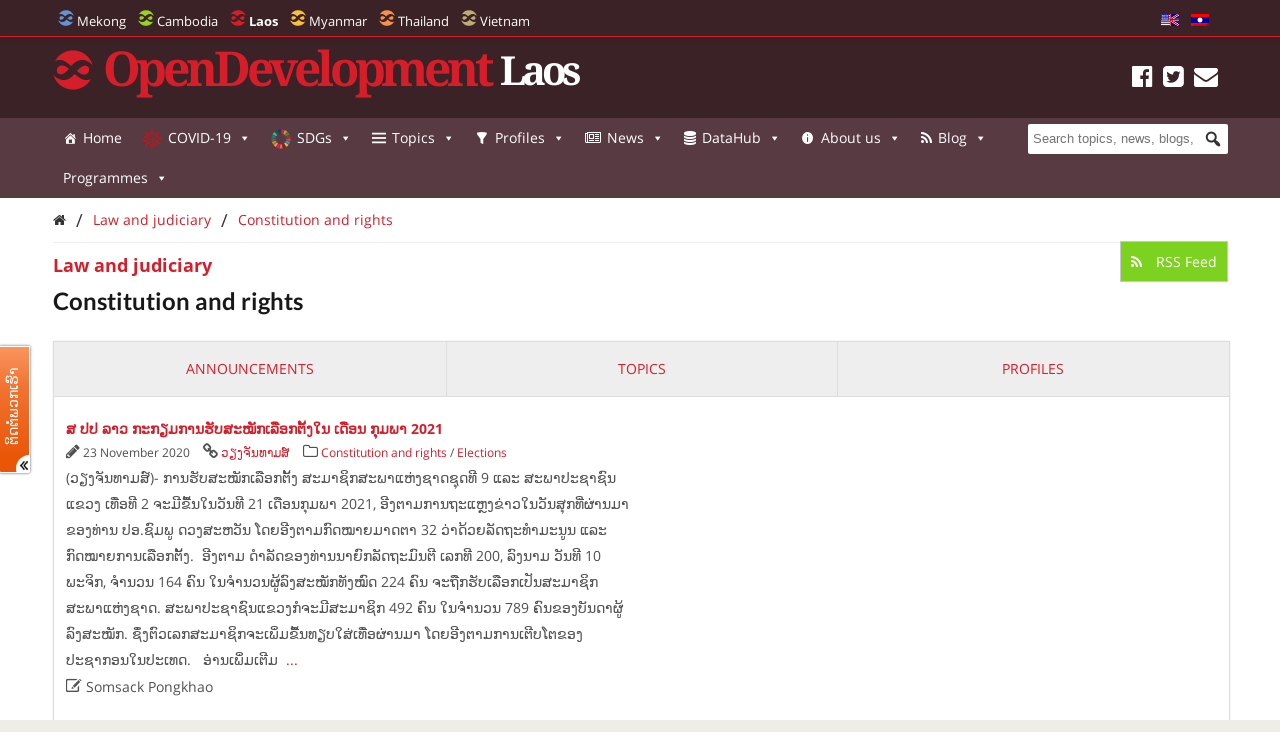

--- FILE ---
content_type: text/html; charset=UTF-8
request_url: https://laos.opendevelopmentmekong.net/lo/category/law-and-judiciary/constitution-and-rights/
body_size: 25629
content:
<!DOCTYPE html>
<html dir="ltr" lang="lo" prefix="og: https://ogp.me/ns#">

<head>
<meta name="viewport" content="width=device-width, initial-scale=1" />
<meta name="referrer" content="origin" />
<meta charset="UTF-8" />

<link rel="profile" href="http://gmpg.org/xfn/11" />
<link rel="stylesheet" type="text/css" media="all" href="https://laos.opendevelopmentmekong.net/wp-content/themes/wp-odm_theme/style.css" />
<link rel="pingback" href="https://laos.opendevelopmentmekong.net/xmlrpc.php" />
<link rel="shortcut icon" href="https://laos.opendevelopmentmekong.net/wp-content/themes/wp-odm_theme/img/favicon/laos-favicon.ico" type="image/x-icon" />

<style type="text/css">
.fa-slideshow.slider-loading{
	background-image:url( https://laos.opendevelopmentmekong.net/wp-content/plugins/featured-articles-pro-3/assets/front/images/loading.gif )!important;
	background-position:center center!important;
	background-repeat:no-repeat!important;
	background-color:#000!important;
}
.fa-slideshow.slider-loading :nth-child(odd),
.fa-slideshow.slider-loading :nth-child(even){
	visibility:hidden!important;
}
</style>		

		<!-- All in One SEO 4.6.4 - aioseo.com -->
		<title>Constitution and rights - Open Development Laos</title>
		<meta name="robots" content="max-image-preview:large" />
		<link rel="canonical" href="https://laos.opendevelopmentmekong.net/lo/category/law-and-judiciary/constitution-and-rights/" />
		<meta name="generator" content="All in One SEO (AIOSEO) 4.6.4" />
		<script type="application/ld+json" class="aioseo-schema">
			{"@context":"https:\/\/schema.org","@graph":[{"@type":"BreadcrumbList","@id":"https:\/\/laos.opendevelopmentmekong.net\/lo\/category\/law-and-judiciary\/constitution-and-rights\/#breadcrumblist","itemListElement":[{"@type":"ListItem","@id":"https:\/\/laos.opendevelopmentmekong.net\/lo\/#listItem","position":1,"name":"Home","item":"https:\/\/laos.opendevelopmentmekong.net\/lo\/","nextItem":"https:\/\/laos.opendevelopmentmekong.net\/lo\/category\/law-and-judiciary\/#listItem"},{"@type":"ListItem","@id":"https:\/\/laos.opendevelopmentmekong.net\/lo\/category\/law-and-judiciary\/#listItem","position":2,"name":"Law and judiciary","item":"https:\/\/laos.opendevelopmentmekong.net\/lo\/category\/law-and-judiciary\/","nextItem":"https:\/\/laos.opendevelopmentmekong.net\/lo\/category\/law-and-judiciary\/constitution-and-rights\/#listItem","previousItem":"https:\/\/laos.opendevelopmentmekong.net\/lo\/#listItem"},{"@type":"ListItem","@id":"https:\/\/laos.opendevelopmentmekong.net\/lo\/category\/law-and-judiciary\/constitution-and-rights\/#listItem","position":3,"name":"Constitution and rights","previousItem":"https:\/\/laos.opendevelopmentmekong.net\/lo\/category\/law-and-judiciary\/#listItem"}]},{"@type":"CollectionPage","@id":"https:\/\/laos.opendevelopmentmekong.net\/lo\/category\/law-and-judiciary\/constitution-and-rights\/#collectionpage","url":"https:\/\/laos.opendevelopmentmekong.net\/lo\/category\/law-and-judiciary\/constitution-and-rights\/","name":"Constitution and rights - Open Development Laos","inLanguage":"lo","isPartOf":{"@id":"https:\/\/laos.opendevelopmentmekong.net\/lo\/#website"},"breadcrumb":{"@id":"https:\/\/laos.opendevelopmentmekong.net\/lo\/category\/law-and-judiciary\/constitution-and-rights\/#breadcrumblist"}},{"@type":"Organization","@id":"https:\/\/laos.opendevelopmentmekong.net\/lo\/#organization","name":"Open Development Laos","description":"Sharing information about Laos and its development with the world.","url":"https:\/\/laos.opendevelopmentmekong.net\/lo\/"},{"@type":"WebSite","@id":"https:\/\/laos.opendevelopmentmekong.net\/lo\/#website","url":"https:\/\/laos.opendevelopmentmekong.net\/lo\/","name":"Open Development Laos","description":"Sharing information about Laos and its development with the world.","inLanguage":"lo","publisher":{"@id":"https:\/\/laos.opendevelopmentmekong.net\/lo\/#organization"}}]}
		</script>
		<!-- All in One SEO -->


<!-- Social Warfare v4.4.6.3 https://warfareplugins.com - BEGINNING OF OUTPUT -->
<style>
	@font-face {
		font-family: "sw-icon-font";
		src:url("https://laos.opendevelopmentmekong.net/wp-content/plugins/social-warfare/assets/fonts/sw-icon-font.eot?ver=4.4.6.3");
		src:url("https://laos.opendevelopmentmekong.net/wp-content/plugins/social-warfare/assets/fonts/sw-icon-font.eot?ver=4.4.6.3#iefix") format("embedded-opentype"),
		url("https://laos.opendevelopmentmekong.net/wp-content/plugins/social-warfare/assets/fonts/sw-icon-font.woff?ver=4.4.6.3") format("woff"),
		url("https://laos.opendevelopmentmekong.net/wp-content/plugins/social-warfare/assets/fonts/sw-icon-font.ttf?ver=4.4.6.3") format("truetype"),
		url("https://laos.opendevelopmentmekong.net/wp-content/plugins/social-warfare/assets/fonts/sw-icon-font.svg?ver=4.4.6.3#1445203416") format("svg");
		font-weight: normal;
		font-style: normal;
		font-display:block;
	}
</style>
<!-- Social Warfare v4.4.6.3 https://warfareplugins.com - END OF OUTPUT -->

<link rel='dns-prefetch' href='//www.google.com' />
<link rel='dns-prefetch' href='//www.gstatic.com' />
<link rel='dns-prefetch' href='//code.jquery.com' />
<link rel="alternate" type="application/rss+xml" title="Open Development Laos &raquo; Feed" href="https://laos.opendevelopmentmekong.net/lo/feed/" />
<link rel="alternate" type="application/rss+xml" title="Open Development Laos &raquo; Comments Feed" href="https://laos.opendevelopmentmekong.net/lo/comments/feed/" />
<link rel="alternate" type="application/rss+xml" title="Open Development Laos &raquo; Constitution and rights Category Feed" href="https://laos.opendevelopmentmekong.net/lo/category/law-and-judiciary/constitution-and-rights/feed/" />

    <!-- ODM -->
    <meta name="google-site-verification" content="wSjmxxjHngo-qyApV6i_ACDJ6EgX6bkl1VthAXS0s_I" />
    <!-- ODC -->
    <meta name="google-site-verification" content="Wj4wmK5q6lq4Rk0x4iqDhuBFaZxfTY2luq9p09Qr2kM" />
    <!-- ODMM -->
    <meta name="google-site-verification" content="BXhPDDG3ECyUWrdJqbsVr0eba3buOb8XEjV9nudDSk4" />
    <!-- ODV -->
    <meta name="google-site-verification" content="wSjmxxjHngo-qyApV6i_ACDJ6EgX6bkl1VthAXS0s_I" />
    <!-- ODL -->
    <meta name="google-site-verification" content="wSjmxxjHngo-qyApV6i_ACDJ6EgX6bkl1VthAXS0s_I" />
    <!-- ODT -->
    <meta name="google-site-verification" content="wSjmxxjHngo-qyApV6i_ACDJ6EgX6bkl1VthAXS0s_I" />

    <!-- ODM Metadata -->
    <meta property="odm_spatial_range" content="la" />
    <meta property="odm_language" content="lo" />
    <meta property="odm_license" content="CC-BY-SA-4.0" />

    
    <meta property="og:site_name" content="Open Development Laos" />

    
    <meta property="og:type" content="article" />
    <meta name="twitter:card" content="summary" />

    		<!-- This site uses the Google Analytics by ExactMetrics plugin v7.27.0 - Using Analytics tracking - https://www.exactmetrics.com/ -->
							<script src="//www.googletagmanager.com/gtag/js?id=G-V79VD5KG0F"  data-cfasync="false" data-wpfc-render="false" type="text/javascript" async></script>
			<script data-cfasync="false" data-wpfc-render="false" type="text/javascript">
				var em_version = '7.27.0';
				var em_track_user = true;
				var em_no_track_reason = '';
								var ExactMetricsDefaultLocations = {"page_location":"https:\/\/laos.opendevelopmentmekong.net\/lo\/category\/law-and-judiciary\/constitution-and-rights\/"};
				if ( typeof ExactMetricsPrivacyGuardFilter === 'function' ) {
					var ExactMetricsLocations = (typeof ExactMetricsExcludeQuery === 'object') ? ExactMetricsPrivacyGuardFilter( ExactMetricsExcludeQuery ) : ExactMetricsPrivacyGuardFilter( ExactMetricsDefaultLocations );
				} else {
					var ExactMetricsLocations = (typeof ExactMetricsExcludeQuery === 'object') ? ExactMetricsExcludeQuery : ExactMetricsDefaultLocations;
				}

								var disableStrs = [
										'ga-disable-G-V79VD5KG0F',
									];

				/* Function to detect opted out users */
				function __gtagTrackerIsOptedOut() {
					for (var index = 0; index < disableStrs.length; index++) {
						if (document.cookie.indexOf(disableStrs[index] + '=true') > -1) {
							return true;
						}
					}

					return false;
				}

				/* Disable tracking if the opt-out cookie exists. */
				if (__gtagTrackerIsOptedOut()) {
					for (var index = 0; index < disableStrs.length; index++) {
						window[disableStrs[index]] = true;
					}
				}

				/* Opt-out function */
				function __gtagTrackerOptout() {
					for (var index = 0; index < disableStrs.length; index++) {
						document.cookie = disableStrs[index] + '=true; expires=Thu, 31 Dec 2099 23:59:59 UTC; path=/';
						window[disableStrs[index]] = true;
					}
				}

				if ('undefined' === typeof gaOptout) {
					function gaOptout() {
						__gtagTrackerOptout();
					}
				}
								window.dataLayer = window.dataLayer || [];

				window.ExactMetricsDualTracker = {
					helpers: {},
					trackers: {},
				};
				if (em_track_user) {
					function __gtagDataLayer() {
						dataLayer.push(arguments);
					}

					function __gtagTracker(type, name, parameters) {
						if (!parameters) {
							parameters = {};
						}

						if (parameters.send_to) {
							__gtagDataLayer.apply(null, arguments);
							return;
						}

						if (type === 'event') {
														parameters.send_to = exactmetrics_frontend.v4_id;
							var hookName = name;
							if (typeof parameters['event_category'] !== 'undefined') {
								hookName = parameters['event_category'] + ':' + name;
							}

							if (typeof ExactMetricsDualTracker.trackers[hookName] !== 'undefined') {
								ExactMetricsDualTracker.trackers[hookName](parameters);
							} else {
								__gtagDataLayer('event', name, parameters);
							}
							
						} else {
							__gtagDataLayer.apply(null, arguments);
						}
					}

					__gtagTracker('js', new Date());
					__gtagTracker('set', {
						'developer_id.dNDMyYj': true,
											});
					if ( ExactMetricsLocations.page_location ) {
						__gtagTracker('set', ExactMetricsLocations);
					}
										__gtagTracker('config', 'G-V79VD5KG0F', {"forceSSL":"true"} );
															window.gtag = __gtagTracker;										(function () {
						/* https://developers.google.com/analytics/devguides/collection/analyticsjs/ */
						/* ga and __gaTracker compatibility shim. */
						var noopfn = function () {
							return null;
						};
						var newtracker = function () {
							return new Tracker();
						};
						var Tracker = function () {
							return null;
						};
						var p = Tracker.prototype;
						p.get = noopfn;
						p.set = noopfn;
						p.send = function () {
							var args = Array.prototype.slice.call(arguments);
							args.unshift('send');
							__gaTracker.apply(null, args);
						};
						var __gaTracker = function () {
							var len = arguments.length;
							if (len === 0) {
								return;
							}
							var f = arguments[len - 1];
							if (typeof f !== 'object' || f === null || typeof f.hitCallback !== 'function') {
								if ('send' === arguments[0]) {
									var hitConverted, hitObject = false, action;
									if ('event' === arguments[1]) {
										if ('undefined' !== typeof arguments[3]) {
											hitObject = {
												'eventAction': arguments[3],
												'eventCategory': arguments[2],
												'eventLabel': arguments[4],
												'value': arguments[5] ? arguments[5] : 1,
											}
										}
									}
									if ('pageview' === arguments[1]) {
										if ('undefined' !== typeof arguments[2]) {
											hitObject = {
												'eventAction': 'page_view',
												'page_path': arguments[2],
											}
										}
									}
									if (typeof arguments[2] === 'object') {
										hitObject = arguments[2];
									}
									if (typeof arguments[5] === 'object') {
										Object.assign(hitObject, arguments[5]);
									}
									if ('undefined' !== typeof arguments[1].hitType) {
										hitObject = arguments[1];
										if ('pageview' === hitObject.hitType) {
											hitObject.eventAction = 'page_view';
										}
									}
									if (hitObject) {
										action = 'timing' === arguments[1].hitType ? 'timing_complete' : hitObject.eventAction;
										hitConverted = mapArgs(hitObject);
										__gtagTracker('event', action, hitConverted);
									}
								}
								return;
							}

							function mapArgs(args) {
								var arg, hit = {};
								var gaMap = {
									'eventCategory': 'event_category',
									'eventAction': 'event_action',
									'eventLabel': 'event_label',
									'eventValue': 'event_value',
									'nonInteraction': 'non_interaction',
									'timingCategory': 'event_category',
									'timingVar': 'name',
									'timingValue': 'value',
									'timingLabel': 'event_label',
									'page': 'page_path',
									'location': 'page_location',
									'title': 'page_title',
									'referrer' : 'page_referrer',
								};
								for (arg in args) {
																		if (!(!args.hasOwnProperty(arg) || !gaMap.hasOwnProperty(arg))) {
										hit[gaMap[arg]] = args[arg];
									} else {
										hit[arg] = args[arg];
									}
								}
								return hit;
							}

							try {
								f.hitCallback();
							} catch (ex) {
							}
						};
						__gaTracker.create = newtracker;
						__gaTracker.getByName = newtracker;
						__gaTracker.getAll = function () {
							return [];
						};
						__gaTracker.remove = noopfn;
						__gaTracker.loaded = true;
						window['__gaTracker'] = __gaTracker;
					})();
									} else {
										console.log("");
					(function () {
						function __gtagTracker() {
							return null;
						}

						window['__gtagTracker'] = __gtagTracker;
						window['gtag'] = __gtagTracker;
					})();
									}
			</script>
				<!-- / Google Analytics by ExactMetrics -->
		<script type="text/javascript">
window._wpemojiSettings = {"baseUrl":"https:\/\/s.w.org\/images\/core\/emoji\/14.0.0\/72x72\/","ext":".png","svgUrl":"https:\/\/s.w.org\/images\/core\/emoji\/14.0.0\/svg\/","svgExt":".svg","source":{"concatemoji":"https:\/\/laos.opendevelopmentmekong.net\/wp-includes\/js\/wp-emoji-release.min.js?ver=6.1.1"}};
/*! This file is auto-generated */
!function(e,a,t){var n,r,o,i=a.createElement("canvas"),p=i.getContext&&i.getContext("2d");function s(e,t){var a=String.fromCharCode,e=(p.clearRect(0,0,i.width,i.height),p.fillText(a.apply(this,e),0,0),i.toDataURL());return p.clearRect(0,0,i.width,i.height),p.fillText(a.apply(this,t),0,0),e===i.toDataURL()}function c(e){var t=a.createElement("script");t.src=e,t.defer=t.type="text/javascript",a.getElementsByTagName("head")[0].appendChild(t)}for(o=Array("flag","emoji"),t.supports={everything:!0,everythingExceptFlag:!0},r=0;r<o.length;r++)t.supports[o[r]]=function(e){if(p&&p.fillText)switch(p.textBaseline="top",p.font="600 32px Arial",e){case"flag":return s([127987,65039,8205,9895,65039],[127987,65039,8203,9895,65039])?!1:!s([55356,56826,55356,56819],[55356,56826,8203,55356,56819])&&!s([55356,57332,56128,56423,56128,56418,56128,56421,56128,56430,56128,56423,56128,56447],[55356,57332,8203,56128,56423,8203,56128,56418,8203,56128,56421,8203,56128,56430,8203,56128,56423,8203,56128,56447]);case"emoji":return!s([129777,127995,8205,129778,127999],[129777,127995,8203,129778,127999])}return!1}(o[r]),t.supports.everything=t.supports.everything&&t.supports[o[r]],"flag"!==o[r]&&(t.supports.everythingExceptFlag=t.supports.everythingExceptFlag&&t.supports[o[r]]);t.supports.everythingExceptFlag=t.supports.everythingExceptFlag&&!t.supports.flag,t.DOMReady=!1,t.readyCallback=function(){t.DOMReady=!0},t.supports.everything||(n=function(){t.readyCallback()},a.addEventListener?(a.addEventListener("DOMContentLoaded",n,!1),e.addEventListener("load",n,!1)):(e.attachEvent("onload",n),a.attachEvent("onreadystatechange",function(){"complete"===a.readyState&&t.readyCallback()})),(e=t.source||{}).concatemoji?c(e.concatemoji):e.wpemoji&&e.twemoji&&(c(e.twemoji),c(e.wpemoji)))}(window,document,window._wpemojiSettings);
</script>
<style type="text/css">
img.wp-smiley,
img.emoji {
	display: inline !important;
	border: none !important;
	box-shadow: none !important;
	height: 1em !important;
	width: 1em !important;
	margin: 0 0.07em !important;
	vertical-align: -0.1em !important;
	background: none !important;
	padding: 0 !important;
}
</style>
	<link rel='stylesheet' id='user_feedback_form_buttoncss-css' href='https://laos.opendevelopmentmekong.net/wp-content/plugins/wp-odm_user_feedback/style/button.css?ver=6.1.1' type='text/css' media='all' />
<link rel='stylesheet' id='wpckan_css-css' href='https://laos.opendevelopmentmekong.net/wp-content/plugins/wpckan/css/wpckan_style.css?ver=6.1.1' type='text/css' media='all' />
<link rel='stylesheet' id='metadata_dropdown_css-css' href='https://laos.opendevelopmentmekong.net/wp-content/plugins/wpckan/css/metadata_dropdown.css?ver=6.1.1' type='text/css' media='all' />
<link rel='stylesheet' id='style-related-content-css' href='https://laos.opendevelopmentmekong.net/wp-content/plugins/wp-odm_related/css/related.css?ver=6.1.1' type='text/css' media='all' />
<link rel='stylesheet' id='responsive-related-contents-css' href='https://laos.opendevelopmentmekong.net/wp-content/plugins/wp-odm_related/css/responsive.css?ver=6.1.1' type='text/css' media='all' />
<link rel='stylesheet' id='social-warfare-block-css-css' href='https://laos.opendevelopmentmekong.net/wp-content/plugins/social-warfare/assets/js/post-editor/dist/blocks.style.build.css?ver=6.1.1' type='text/css' media='all' />
<link rel='stylesheet' id='leaflet-search-css' href='https://laos.opendevelopmentmekong.net/wp-content/plugins/wp-odm_dash/bower_components/leaflet-search/dist/leaflet-search.min.css?ver=6.1.1' type='text/css' media='all' />
<link rel='stylesheet' id='wpdash-style-css' href='https://laos.opendevelopmentmekong.net/wp-content/plugins/wp-odm_dash/css/wpdash-style.css?ver=6.1.1' type='text/css' media='all' />
<link rel='stylesheet' id='style-profiles-css' href='https://laos.opendevelopmentmekong.net/wp-content/plugins/wp-odm_profile_pages/css/profile-pages.css?ver=6.1.1' type='text/css' media='all' />
<link rel='stylesheet' id='responsive-profiles-css' href='https://laos.opendevelopmentmekong.net/wp-content/plugins/wp-odm_profile_pages/css/responsive.css?ver=6.1.1' type='text/css' media='all' />
<link rel='stylesheet' id='wp_odm_solr_style-css' href='https://laos.opendevelopmentmekong.net/wp-content/plugins/wp-odm_solr/css/wp_odm_solr_style.css?ver=6.1.1' type='text/css' media='all' />
<link rel='stylesheet' id='tabular-style-css' href='https://laos.opendevelopmentmekong.net/wp-content/plugins/wp-odm_tabular_pages/css/tabular-pages.css?ver=6.1.1' type='text/css' media='all' />
<link rel='stylesheet' id='select_css-css' href='https://laos.opendevelopmentmekong.net/wp-content/plugins/wp-odm_tabular_pages/bower_components/select2/dist/css/select2.min.css?ver=6.1.1' type='text/css' media='all' />
<link rel='stylesheet' id='wp-block-library-css' href='https://laos.opendevelopmentmekong.net/wp-includes/css/dist/block-library/style.min.css?ver=6.1.1' type='text/css' media='all' />
<link rel='stylesheet' id='classic-theme-styles-css' href='https://laos.opendevelopmentmekong.net/wp-includes/css/classic-themes.min.css?ver=1' type='text/css' media='all' />
<style id='global-styles-inline-css' type='text/css'>
body{--wp--preset--color--black: #000000;--wp--preset--color--cyan-bluish-gray: #abb8c3;--wp--preset--color--white: #ffffff;--wp--preset--color--pale-pink: #f78da7;--wp--preset--color--vivid-red: #cf2e2e;--wp--preset--color--luminous-vivid-orange: #ff6900;--wp--preset--color--luminous-vivid-amber: #fcb900;--wp--preset--color--light-green-cyan: #7bdcb5;--wp--preset--color--vivid-green-cyan: #00d084;--wp--preset--color--pale-cyan-blue: #8ed1fc;--wp--preset--color--vivid-cyan-blue: #0693e3;--wp--preset--color--vivid-purple: #9b51e0;--wp--preset--gradient--vivid-cyan-blue-to-vivid-purple: linear-gradient(135deg,rgba(6,147,227,1) 0%,rgb(155,81,224) 100%);--wp--preset--gradient--light-green-cyan-to-vivid-green-cyan: linear-gradient(135deg,rgb(122,220,180) 0%,rgb(0,208,130) 100%);--wp--preset--gradient--luminous-vivid-amber-to-luminous-vivid-orange: linear-gradient(135deg,rgba(252,185,0,1) 0%,rgba(255,105,0,1) 100%);--wp--preset--gradient--luminous-vivid-orange-to-vivid-red: linear-gradient(135deg,rgba(255,105,0,1) 0%,rgb(207,46,46) 100%);--wp--preset--gradient--very-light-gray-to-cyan-bluish-gray: linear-gradient(135deg,rgb(238,238,238) 0%,rgb(169,184,195) 100%);--wp--preset--gradient--cool-to-warm-spectrum: linear-gradient(135deg,rgb(74,234,220) 0%,rgb(151,120,209) 20%,rgb(207,42,186) 40%,rgb(238,44,130) 60%,rgb(251,105,98) 80%,rgb(254,248,76) 100%);--wp--preset--gradient--blush-light-purple: linear-gradient(135deg,rgb(255,206,236) 0%,rgb(152,150,240) 100%);--wp--preset--gradient--blush-bordeaux: linear-gradient(135deg,rgb(254,205,165) 0%,rgb(254,45,45) 50%,rgb(107,0,62) 100%);--wp--preset--gradient--luminous-dusk: linear-gradient(135deg,rgb(255,203,112) 0%,rgb(199,81,192) 50%,rgb(65,88,208) 100%);--wp--preset--gradient--pale-ocean: linear-gradient(135deg,rgb(255,245,203) 0%,rgb(182,227,212) 50%,rgb(51,167,181) 100%);--wp--preset--gradient--electric-grass: linear-gradient(135deg,rgb(202,248,128) 0%,rgb(113,206,126) 100%);--wp--preset--gradient--midnight: linear-gradient(135deg,rgb(2,3,129) 0%,rgb(40,116,252) 100%);--wp--preset--duotone--dark-grayscale: url('#wp-duotone-dark-grayscale');--wp--preset--duotone--grayscale: url('#wp-duotone-grayscale');--wp--preset--duotone--purple-yellow: url('#wp-duotone-purple-yellow');--wp--preset--duotone--blue-red: url('#wp-duotone-blue-red');--wp--preset--duotone--midnight: url('#wp-duotone-midnight');--wp--preset--duotone--magenta-yellow: url('#wp-duotone-magenta-yellow');--wp--preset--duotone--purple-green: url('#wp-duotone-purple-green');--wp--preset--duotone--blue-orange: url('#wp-duotone-blue-orange');--wp--preset--font-size--small: 13px;--wp--preset--font-size--medium: 20px;--wp--preset--font-size--large: 36px;--wp--preset--font-size--x-large: 42px;}.has-black-color{color: var(--wp--preset--color--black) !important;}.has-cyan-bluish-gray-color{color: var(--wp--preset--color--cyan-bluish-gray) !important;}.has-white-color{color: var(--wp--preset--color--white) !important;}.has-pale-pink-color{color: var(--wp--preset--color--pale-pink) !important;}.has-vivid-red-color{color: var(--wp--preset--color--vivid-red) !important;}.has-luminous-vivid-orange-color{color: var(--wp--preset--color--luminous-vivid-orange) !important;}.has-luminous-vivid-amber-color{color: var(--wp--preset--color--luminous-vivid-amber) !important;}.has-light-green-cyan-color{color: var(--wp--preset--color--light-green-cyan) !important;}.has-vivid-green-cyan-color{color: var(--wp--preset--color--vivid-green-cyan) !important;}.has-pale-cyan-blue-color{color: var(--wp--preset--color--pale-cyan-blue) !important;}.has-vivid-cyan-blue-color{color: var(--wp--preset--color--vivid-cyan-blue) !important;}.has-vivid-purple-color{color: var(--wp--preset--color--vivid-purple) !important;}.has-black-background-color{background-color: var(--wp--preset--color--black) !important;}.has-cyan-bluish-gray-background-color{background-color: var(--wp--preset--color--cyan-bluish-gray) !important;}.has-white-background-color{background-color: var(--wp--preset--color--white) !important;}.has-pale-pink-background-color{background-color: var(--wp--preset--color--pale-pink) !important;}.has-vivid-red-background-color{background-color: var(--wp--preset--color--vivid-red) !important;}.has-luminous-vivid-orange-background-color{background-color: var(--wp--preset--color--luminous-vivid-orange) !important;}.has-luminous-vivid-amber-background-color{background-color: var(--wp--preset--color--luminous-vivid-amber) !important;}.has-light-green-cyan-background-color{background-color: var(--wp--preset--color--light-green-cyan) !important;}.has-vivid-green-cyan-background-color{background-color: var(--wp--preset--color--vivid-green-cyan) !important;}.has-pale-cyan-blue-background-color{background-color: var(--wp--preset--color--pale-cyan-blue) !important;}.has-vivid-cyan-blue-background-color{background-color: var(--wp--preset--color--vivid-cyan-blue) !important;}.has-vivid-purple-background-color{background-color: var(--wp--preset--color--vivid-purple) !important;}.has-black-border-color{border-color: var(--wp--preset--color--black) !important;}.has-cyan-bluish-gray-border-color{border-color: var(--wp--preset--color--cyan-bluish-gray) !important;}.has-white-border-color{border-color: var(--wp--preset--color--white) !important;}.has-pale-pink-border-color{border-color: var(--wp--preset--color--pale-pink) !important;}.has-vivid-red-border-color{border-color: var(--wp--preset--color--vivid-red) !important;}.has-luminous-vivid-orange-border-color{border-color: var(--wp--preset--color--luminous-vivid-orange) !important;}.has-luminous-vivid-amber-border-color{border-color: var(--wp--preset--color--luminous-vivid-amber) !important;}.has-light-green-cyan-border-color{border-color: var(--wp--preset--color--light-green-cyan) !important;}.has-vivid-green-cyan-border-color{border-color: var(--wp--preset--color--vivid-green-cyan) !important;}.has-pale-cyan-blue-border-color{border-color: var(--wp--preset--color--pale-cyan-blue) !important;}.has-vivid-cyan-blue-border-color{border-color: var(--wp--preset--color--vivid-cyan-blue) !important;}.has-vivid-purple-border-color{border-color: var(--wp--preset--color--vivid-purple) !important;}.has-vivid-cyan-blue-to-vivid-purple-gradient-background{background: var(--wp--preset--gradient--vivid-cyan-blue-to-vivid-purple) !important;}.has-light-green-cyan-to-vivid-green-cyan-gradient-background{background: var(--wp--preset--gradient--light-green-cyan-to-vivid-green-cyan) !important;}.has-luminous-vivid-amber-to-luminous-vivid-orange-gradient-background{background: var(--wp--preset--gradient--luminous-vivid-amber-to-luminous-vivid-orange) !important;}.has-luminous-vivid-orange-to-vivid-red-gradient-background{background: var(--wp--preset--gradient--luminous-vivid-orange-to-vivid-red) !important;}.has-very-light-gray-to-cyan-bluish-gray-gradient-background{background: var(--wp--preset--gradient--very-light-gray-to-cyan-bluish-gray) !important;}.has-cool-to-warm-spectrum-gradient-background{background: var(--wp--preset--gradient--cool-to-warm-spectrum) !important;}.has-blush-light-purple-gradient-background{background: var(--wp--preset--gradient--blush-light-purple) !important;}.has-blush-bordeaux-gradient-background{background: var(--wp--preset--gradient--blush-bordeaux) !important;}.has-luminous-dusk-gradient-background{background: var(--wp--preset--gradient--luminous-dusk) !important;}.has-pale-ocean-gradient-background{background: var(--wp--preset--gradient--pale-ocean) !important;}.has-electric-grass-gradient-background{background: var(--wp--preset--gradient--electric-grass) !important;}.has-midnight-gradient-background{background: var(--wp--preset--gradient--midnight) !important;}.has-small-font-size{font-size: var(--wp--preset--font-size--small) !important;}.has-medium-font-size{font-size: var(--wp--preset--font-size--medium) !important;}.has-large-font-size{font-size: var(--wp--preset--font-size--large) !important;}.has-x-large-font-size{font-size: var(--wp--preset--font-size--x-large) !important;}
.wp-block-navigation a:where(:not(.wp-element-button)){color: inherit;}
:where(.wp-block-columns.is-layout-flex){gap: 2em;}
.wp-block-pullquote{font-size: 1.5em;line-height: 1.6;}
</style>
<link rel='stylesheet' id='megamenu-css' href='https://laos.opendevelopmentmekong.net/wp-content/uploads/sites/3/maxmegamenu/style.css?ver=64aa88' type='text/css' media='all' />
<link rel='stylesheet' id='dashicons-css' href='https://laos.opendevelopmentmekong.net/wp-includes/css/dashicons.min.css?ver=6.1.1' type='text/css' media='all' />
<link rel='stylesheet' id='megamenu-fontawesome-css' href='https://laos.opendevelopmentmekong.net/wp-content/plugins/megamenu-pro/icons/fontawesome/css/font-awesome.min.css?ver=1.6.2.1' type='text/css' media='all' />
<link rel='stylesheet' id='megamenu-genericons-css' href='https://laos.opendevelopmentmekong.net/wp-content/plugins/megamenu-pro/icons/genericons/genericons/genericons.css?ver=1.6.2.1' type='text/css' media='all' />
<link rel='stylesheet' id='social_warfare-css' href='https://laos.opendevelopmentmekong.net/wp-content/plugins/social-warfare/assets/css/style.min.css?ver=4.4.6.3' type='text/css' media='all' />
<link rel='stylesheet' id='tablepress-default-css' href='https://laos.opendevelopmentmekong.net/wp-content/plugins/tablepress/css/build/default.css?ver=2.3.2' type='text/css' media='all' />
<link rel='stylesheet' id='reference_footnotes_css-css' href='https://laos.opendevelopmentmekong.net/wp-content/plugins/reference-footnotes/rfootnotes.css?ver=6.1.1' type='text/css' media='all' />
<link rel='stylesheet' id='wp-feature-box-css' href='https://laos.opendevelopmentmekong.net/wp-content/plugins/wp-feature-box/css/feature-box.css?ver=0.1.0' type='text/css' media='all' />
<link rel='stylesheet' id='jeo-base-css' href='https://laos.opendevelopmentmekong.net/wp-content/themes/jeo/css/base.css?ver=1.2' type='text/css' media='all' />
<link rel='stylesheet' id='jeo-skeleton-css' href='https://laos.opendevelopmentmekong.net/wp-content/themes/jeo/css/skeleton.css?ver=1.2' type='text/css' media='all' />
<link rel='stylesheet' id='jeo-lsf-css' href='https://laos.opendevelopmentmekong.net/wp-content/themes/jeo/css/lsf.css?ver=6.1.1' type='text/css' media='all' />
<link rel='stylesheet' id='font-opensans-css' href='https://fonts.googleapis.com/css?family=Open+Sans%3A300italic%2C400italic%2C600italic%2C700italic%2C800italic%2C400%2C300%2C600%2C700%2C800&#038;ver=6.1.1' type='text/css' media='all' />
<link rel='stylesheet' id='jeo-main-css' href='https://laos.opendevelopmentmekong.net/wp-content/themes/jeo/css/main.css?ver=0.0.3' type='text/css' media='all' />
<link rel='stylesheet' id='bower-fontawesome-style-css' href='https://laos.opendevelopmentmekong.net/wp-content/themes/wp-odm_theme/bower_components/fontawesome/css/font-awesome.min.css?ver=6.1.1' type='text/css' media='all' />
<link rel='stylesheet' id='bower-chosen-style-css' href='https://laos.opendevelopmentmekong.net/wp-content/themes/wp-odm_theme/bower_components/chosen/chosen.css?ver=6.1.1' type='text/css' media='all' />
<link rel='stylesheet' id='od-icomoon-style-css' href='https://laos.opendevelopmentmekong.net/wp-content/themes/wp-odm_theme/inc/fonts/od-icomoon.css?ver=6.1.1' type='text/css' media='all' />
<link rel='stylesheet' id='extra-style-css' href='https://laos.opendevelopmentmekong.net/wp-content/themes/wp-odm_theme/dist/css/extra.min.css?ver=6.1.1' type='text/css' media='all' />
<link rel='stylesheet' id='odm-style-css' href='https://laos.opendevelopmentmekong.net/wp-content/themes/wp-odm_theme/dist/css/odm.css?ver=6.1.1' type='text/css' media='all' />
<link rel='stylesheet' id='odm-laos-css' href='https://laos.opendevelopmentmekong.net/wp-content/themes/wp-odm_theme/dist/css/laos.css?ver=6.1.1' type='text/css' media='all' />
<link rel='stylesheet' id='jquery-ui-smoothness-css' href='https://code.jquery.com/ui/1.10.3/themes/smoothness/jquery-ui.css?ver=6.1.1' type='text/css' media='all' />
<link rel='stylesheet' id='cartodb-css' href='https://laos.opendevelopmentmekong.net/wp-content/themes/jeo/lib/cartodb.css?ver=6.1.1' type='text/css' media='all' />
<!--[if lte IE 8]>
<link rel='stylesheet' id='leaflet-ie-css' href='https://laos.opendevelopmentmekong.net/wp-content/themes/jeo/lib/leaflet/leaflet.ie.css?ver=6.1.1' type='text/css' media='all' />
<![endif]-->
<link rel='stylesheet' id='mapbox-js-css' href='https://laos.opendevelopmentmekong.net/wp-content/themes/jeo/lib/mapbox/mapbox.standalone.css?ver=6.1.1' type='text/css' media='all' />
<link rel='stylesheet' id='jeo-css' href='https://laos.opendevelopmentmekong.net/wp-content/themes/jeo/inc/css/jeo.css?ver=0.0.2' type='text/css' media='all' />
<script type='text/javascript' src='https://laos.opendevelopmentmekong.net/wp-includes/js/jquery/jquery.min.js?ver=3.6.1' id='jquery-core-js'></script>
<script type='text/javascript' src='https://laos.opendevelopmentmekong.net/wp-includes/js/jquery/jquery-migrate.min.js?ver=3.3.2' id='jquery-migrate-js'></script>
<script type='text/javascript' src='https://laos.opendevelopmentmekong.net/wp-content/plugins/wp-odm_user_feedback/js/button.js?ver=v1.0.1' id='user_feedback_form_buttonjs-js'></script>
<script type='text/javascript' src='https://www.google.com/recaptcha/api.js?ver=2.0.0' id='recaptcha_js-js'></script>
<script type='text/javascript' src='https://laos.opendevelopmentmekong.net/wp-content/plugins/wpckan/js/metadata_dropdown.js?ver=6.1.1' id='metadata_dropdown_js-js'></script>
<script type='text/javascript' src='https://laos.opendevelopmentmekong.net/wp-content/plugins/wpckan/js/template_dropdown.js?ver=6.1.1' id='template_dropdown_js-js'></script>
<script type='text/javascript' src='https://laos.opendevelopmentmekong.net/wp-content/plugins/wp-odm_dash/js/plugin-js/google-charts.js?ver=6.1.1' id='wpdash-plugin-googlechart-js'></script>
<script type='text/javascript' id='wpdash-plugin-chartclass-js-extra'>
/* <![CDATA[ */
var dashboard = {"ckan_url":"https:\/\/data.laos.opendevelopmentmekong.net","config_error_msg":"There's something wrong with configuration.","no_data_error":"No data records found.","error_msg":"Error message :","data_source":"Data source","download":"Download","show_data":"Show data","hide_data":"Hide data"};
/* ]]> */
</script>
<script type='text/javascript' src='https://laos.opendevelopmentmekong.net/wp-content/plugins/wp-odm_dash/js/plugin-js/chart-class.js?ver=6.1.1' id='wpdash-plugin-chartclass-js'></script>
<script type='text/javascript' id='wpdash-plugin-util-js-extra'>
/* <![CDATA[ */
var dashboard = {"ckan_url":"https:\/\/data.laos.opendevelopmentmekong.net","config_error_msg":"There's something wrong with configuration.","no_data_error":"No data records found.","error_msg":"Error message :","data_source":"Data source","download":"Download","show_data":"Show data","hide_data":"Hide data"};
/* ]]> */
</script>
<script type='text/javascript' src='https://laos.opendevelopmentmekong.net/wp-content/plugins/wp-odm_dash/js/plugin-js/util.js?ver=6.1.1' id='wpdash-plugin-util-js'></script>
<script type='text/javascript' src='https://www.gstatic.com/charts/loader.js?ver=6.1.1' id='wpdash-google-chart-js'></script>
<script type='text/javascript' src='https://laos.opendevelopmentmekong.net/wp-content/plugins/wp-odm_tabular_pages/bower_components/select2/dist/js/select2.min.js?ver=6.1.1' id='select_js-js'></script>
<script type='text/javascript' src='https://laos.opendevelopmentmekong.net/wp-content/plugins/google-analytics-dashboard-for-wp/assets/js/frontend-gtag.min.js?ver=7.27.0' id='exactmetrics-frontend-script-js'></script>
<script data-cfasync="false" data-wpfc-render="false" type="text/javascript" id='exactmetrics-frontend-script-js-extra'>/* <![CDATA[ */
var exactmetrics_frontend = {"js_events_tracking":"true","download_extensions":"zip,mp3,mpeg,pdf,docx,pptx,xlsx,rar","inbound_paths":"[]","home_url":"https:\/\/laos.opendevelopmentmekong.net\/lo","hash_tracking":"false","v4_id":"G-V79VD5KG0F"};/* ]]> */
</script>
<script type='text/javascript' id='wp-feature-box-js-extra'>
/* <![CDATA[ */
var wpFeatureBoxSettings = {"baseurl":"https:\/\/laos.opendevelopmentmekong.net\/lo\/","allowEmbed":"1","embedTool":"\t\t\t<div class=\"wp-feature-box-embed-action\">\n\t\t\t\t<a class=\"embed-icon\" href=\"#\" title=\"Share\">Embed<\/a>\n\t\t\t\t<div class=\"embed-box\">\n\t\t\t\t\t<div class=\"embed-box-content\">\n\t\t\t\t\t\t<p>Copy and paste the code below to embed this content on your page<\/p>\n\t\t\t\t\t\t<textarea><\/textarea>\n\t\t\t\t\t\t<a class=\"close-embed-tool\" href=\"#\">Close<\/a>\n\t\t\t\t\t<\/div>\n\t\t\t\t<\/div>\n\t\t\t<\/div>\n\t\t\t","action":"wp_feature_box_embed","css":"https:\/\/laos.opendevelopmentmekong.net\/wp-content\/plugins\/wp-feature-box\/css\/feature-box.css","scripts":[{"srcUrl":"https:\/\/laos.opendevelopmentmekong.net\/wp-content\/plugins\/wp-feature-box\/js\/sly.min.js","varName":"Sly"},{"srcUrl":"https:\/\/laos.opendevelopmentmekong.net\/wp-content\/plugins\/wp-feature-box\/js\/feature-box.min.js","varName":"wpFeatureBox"}],"footer":"<footer class=\"wp-feature-box-footer\"><p><a href=\"https:\/\/laos.opendevelopmentmekong.net\/lo\/\" target=\"_blank\" rel=\"external\">View more at Open Development Laos<\/a><\/p><\/footer>"};
/* ]]> */
</script>
<script type='text/javascript' src='https://laos.opendevelopmentmekong.net/wp-content/plugins/wp-feature-box/js/feature-box.js?ver=0.1.0' id='wp-feature-box-js'></script>
<script type='text/javascript' src='https://laos.opendevelopmentmekong.net/wp-content/plugins/wp-feature-box/js/sly.min.js?ver=1.2.2' id='sly-js'></script>
<script type='text/javascript' src='https://laos.opendevelopmentmekong.net/wp-content/plugins/wp-feature-box/js/slider.js?ver=0.1.0' id='wp-feature-box-slider-js'></script>
<script type='text/javascript' src='https://laos.opendevelopmentmekong.net/wp-content/themes/wp-odm_theme/bower_components/chosen/chosen.jquery.js?ver=6.1.1' id='odm-dependencies-chosen-js'></script>
<script type='text/javascript' src='https://laos.opendevelopmentmekong.net/wp-content/themes/wp-odm_theme/bower_components/moment/min/moment.min.js?ver=6.1.1' id='odm-dependencies-moment-js'></script>
<script type='text/javascript' src='https://laos.opendevelopmentmekong.net/wp-content/themes/wp-odm_theme/bower_components/datatables/media/js/jquery.dataTables.min.js?ver=6.1.1' id='odm-dependencies-datatables-js'></script>
<script type='text/javascript' src='https://laos.opendevelopmentmekong.net/wp-content/themes/wp-odm_theme/bower_components/datatables-buttons/js/dataTables.buttons.js?ver=6.1.1' id='odm-dependencies-datatables-buttons-js'></script>
<script type='text/javascript' src='https://laos.opendevelopmentmekong.net/wp-content/themes/wp-odm_theme/bower_components/datatables-buttons/js/buttons.html5.js?ver=6.1.1' id='odm-dependencies-datatables-buttons-html5-js'></script>
<script type='text/javascript' src='https://laos.opendevelopmentmekong.net/wp-content/themes/wp-odm_theme/bower_components/datatables-buttons/js/buttons.print.js?ver=6.1.1' id='odm-dependencies-datatables-buttons-print-js'></script>
<script type='text/javascript' src='https://laos.opendevelopmentmekong.net/wp-content/themes/wp-odm_theme/bower_components/jQuery.print/jQuery.print.js?ver=6.1.1' id='odm-dependencies-jquery-print-js'></script>
<script type='text/javascript' src='https://laos.opendevelopmentmekong.net/wp-content/themes/jeo/lib/jquery.isotope.min.js?ver=1.5.25' id='jquery-isotope-js'></script>
<script type='text/javascript' src='https://code.jquery.com/ui/1.11.4/jquery-ui.js?ver=6.1.1' id='jquery-ui-js'></script>
<script type='text/javascript' src='https://laos.opendevelopmentmekong.net/wp-content/themes/wp-odm_theme/dist/js/scripts.min.js?ver=6.1.1' id='odm-scripts-js'></script>
<script type='text/javascript' src='https://laos.opendevelopmentmekong.net/wp-content/themes/jeo/lib/cartodb.js?ver=3.15.10' id='leaflet-js'></script>
<script type='text/javascript' src='https://laos.opendevelopmentmekong.net/wp-content/themes/jeo/lib/mapbox/mapbox.standalone.js?ver=1.6.4' id='mapbox-js-js'></script>
<script type='text/javascript' src='https://laos.opendevelopmentmekong.net/wp-includes/js/underscore.min.js?ver=1.13.4' id='underscore-js'></script>
<script type='text/javascript' id='jeo-js-extra'>
/* <![CDATA[ */
var jeo_localization = {"ajaxurl":"https:\/\/laos.opendevelopmentmekong.net\/wp-admin\/admin-ajax.php?lang=lo","more_label":"More"};
/* ]]> */
</script>
<script type='text/javascript' src='https://laos.opendevelopmentmekong.net/wp-content/themes/jeo/inc/js/jeo.js?ver=0.4.3' id='jeo-js'></script>
<script type='text/javascript' id='jeo.groups-js-extra'>
/* <![CDATA[ */
var jeo_groups = {"ajaxurl":"https:\/\/laos.opendevelopmentmekong.net\/wp-admin\/admin-ajax.php?lang=lo","more_label":"More"};
/* ]]> */
</script>
<script type='text/javascript' src='https://laos.opendevelopmentmekong.net/wp-content/themes/jeo/inc/js/groups.js?ver=0.2.7' id='jeo.groups-js'></script>
<script type='text/javascript' id='jeo.geocode-js-extra'>
/* <![CDATA[ */
var jeo_labels = {"search_placeholder":"Find a location","results_title":"Results","clear_search":"Close search","not_found":"Nothing found, try something else."};
/* ]]> */
</script>
<script type='text/javascript' src='https://laos.opendevelopmentmekong.net/wp-content/themes/jeo/inc/js/geocode.js?ver=0.0.5' id='jeo.geocode-js'></script>
<script type='text/javascript' src='https://laos.opendevelopmentmekong.net/wp-content/themes/jeo/inc/js/fullscreen.js?ver=0.0.7' id='jeo.fullscreen-js'></script>
<script type='text/javascript' src='https://laos.opendevelopmentmekong.net/wp-content/themes/jeo/inc/js/filter-layers.js?ver=0.1.3' id='jeo.filterLayers-js'></script>
<script type='text/javascript' src='https://laos.opendevelopmentmekong.net/wp-content/themes/jeo/inc/js/ui.js?ver=0.0.9' id='jeo.ui-js'></script>
<script type='text/javascript' src='https://laos.opendevelopmentmekong.net/wp-content/themes/jeo/inc/js/hash.js?ver=0.1.0' id='jeo.hash-js'></script>
<link rel="https://api.w.org/" href="https://laos.opendevelopmentmekong.net/lo/wp-json/" /><link rel="alternate" type="application/json" href="https://laos.opendevelopmentmekong.net/lo/wp-json/wp/v2/categories/930" /><link rel="EditURI" type="application/rsd+xml" title="RSD" href="https://laos.opendevelopmentmekong.net/xmlrpc.php?rsd" />
<link rel="wlwmanifest" type="application/wlwmanifest+xml" href="https://laos.opendevelopmentmekong.net/wp-includes/wlwmanifest.xml" />
<meta name="generator" content="WordPress 6.1.1" />
<script>
			jQuery(document).ready(function() {
                                // expand-content-link renamed to expand-cnt-link for compatibility with twentyfourteen theme
				jQuery(".expand-content-link").removeClass("expand-content-link").addClass("expand-cnt-link");
				jQuery(".expand-cnt-link").click(function() {
					jQuery(this).toggleClass("ecf_closed").parent(".exp-col-content-holder").find(".hidden-content").first().stop().slideToggle("slow").css("display","block");
					return false;
				});	
				jQuery(".expand-cnt-link").toggleClass("ecf_closed").parent(".exp-col-content-holder").find(".hidden-content").css("display","none");
			
			//images with no float styles , get floated left
			if(typeof jQuery(".hidden-content > img").attr("float") === "undefined") {
				jQuery(".hidden-content > img:not([class])").addClass("alignleft");
			}
			
			/*
			jQuery(".hidden-content").each(function() {
				if (jQuery(this).find("img").length) {
					var hiddenContentpLength = jQuery(this).find(".hiddenContentp").text().length;
						if( hiddenContentpLength < 200 ) {
							jQuery(this).css("height","150px");
						}
				}
			});
			*/
			
			jQuery(".textwidget > .exp-col-content-holder > .hidden-content > img+p").attr("style","display:inherit !important;");
			
			});
				</script><style>
			.expand-cnt-link { font-weight:bold; display:block; margin-bottom:.5em; }
			.expand-cnt-link:before { font-family: "ecf-icons"; content: "\e601  ";  font-size:16px; }
			.hidden-content { display:block; vertical-align:top}
			.exp-col-content-holder { margin:15px 0px 15px 0 !important; }
			.exp-col-content-holder a { display:inline; }
			.exp-col-content-holder+p, .exp-col-content-holder img+p, .expand-cnt-link+p { display:none !important; }
			.ecf_closed:before { font-family: "ecf-icons"; content: "\e600  ";  font-size:16px; }
			.hiddenContentp { margin:0 !important; }
			.hiddenContentp+p { display:none;}
			.hidden-content img { width:20%; }
			.hidden-content img.alignright { margin-right:0 !important; margin-left:10px; margin-bottom:0px; }
			.hidden-content img.alignleft { margin-left:0 !important; margin-right:10px; margin-bottom:0px; }
			.hidden-content .videoWrapper+p { margin-bottom:0; }
			@font-face {
				font-family: "ecf-icons";
				src: url("fonts/ecf-icons.eot");
			}
			@font-face {
				font-family: "ecf-icons";
				src: url([data-uri]) format("truetype"),
					 url([data-uri]) format("woff");
				font-weight: normal;
				font-style: normal;
			}

			[class^="ecf-icon-"], [class*=" ecf-icon-"] {
				font-family: "ecf-icons";
				speak: none;
				font-style: normal;
				font-weight: normal;
				font-variant: normal;
				text-transform: none;
				line-height: 1;

				/* Better Font Rendering =========== */
				-webkit-font-smoothing: antialiased;
				-moz-osx-font-smoothing: grayscale;
			}
			.videoWrapper {
				position: relative;
				padding-bottom: 56.25%; /* 16:9 */
				padding-top: 25px;
				height: 0;
			}
			.videoWrapper iframe {
				position: absolute;
				top: 0;
				left: 0;
				width: 100%;
				height: 100%;
			}
		</style><style type="text/css">
.qtranxs_flag_en {background-image: url(https://laos.opendevelopmentmekong.net/wp-content/plugins/qtranslate-x/flags/gb.png); background-repeat: no-repeat;}
</style>
<link hreflang="en" href="https://laos.opendevelopmentmekong.net/en/category/law-and-judiciary/constitution-and-rights/" rel="alternate" />
<link hreflang="lo" href="https://laos.opendevelopmentmekong.net/lo/category/law-and-judiciary/constitution-and-rights/" rel="alternate" />
<link hreflang="x-default" href="https://laos.opendevelopmentmekong.net/category/law-and-judiciary/constitution-and-rights/" rel="alternate" />
<meta name="generator" content="qTranslate-XT 3.5.2" />
		<style type="text/css" id="wp-custom-css">
			p{font-family:'Open Sans',sans-serif;color:#505050;font-size:14px;font-weight:400;line-height:26px}		</style>
		<style type="text/css">/** Mega Menu CSS: fs **/</style>

</head>
<body class="archive category category-constitution-and-rights category-930 lo mega-menu-header-menu">

  <!-- Country and language selector nav -->
  <nav id="od-selector">
    <div class="container">
        <div class="eleven columns">
              <ul class="country-selector">
                  <li><a href="https://opendevelopmentmekong.net"><svg style="position: absolute; width: 0; height: 0; overflow: hidden;" version="1.1" xmlns="http://www.w3.org/2000/svg" xmlns:xlink="http://www.w3.org/1999/xlink">
<defs>
<symbol id="icon-od-logo" viewBox="0 0 32 32">
<path class="path1" d="M9.719 18.042c-0.55 0.415-1.107 0.758-1.672 1.030-0.569 0.27-1.129 0.405-1.687 0.405-0.613 0-1.134-0.105-1.561-0.312-0.428-0.208-0.767-0.474-1.016-0.797-0.252-0.325-0.433-0.683-0.543-1.069-0.113-0.388-0.167-0.752-0.167-1.095 0-0.414 0.087-0.852 0.264-1.312s0.427-0.879 0.752-1.258c0.324-0.378 0.725-0.695 1.198-0.948 0.476-0.251 1.018-0.377 1.631-0.377 0.426 0 0.84 0.035 1.24 0.108 0.399 0.072 0.817 0.211 1.254 0.419 0.437 0.21 0.915 0.497 1.435 0.866 0.519 0.371 1.132 0.844 1.84 1.42-0.428 0.506-0.892 1.016-1.393 1.531-0.502 0.513-1.028 0.978-1.575 1.392zM1.538 21.154c-0.452-0.42-0.857-0.868-1.218-1.342 1.754 6.817 8.104 11.868 15.67 11.868 6.306 0 11.763-3.51 14.424-8.625-0.316 0.193-0.648 0.366-1.004 0.507-0.818 0.324-1.692 0.487-2.621 0.487-0.724 0-1.434-0.086-2.131-0.257s-1.421-0.451-2.175-0.839c-0.751-0.387-1.556-0.892-2.409-1.516-0.856-0.622-1.796-1.374-2.816-2.259-0.501 0.596-1.064 1.183-1.685 1.759-0.624 0.577-1.297 1.096-2.021 1.556-0.724 0.459-1.504 0.833-2.341 1.121-0.836 0.29-1.717 0.434-2.647 0.434-1.32 0-2.588-0.266-3.804-0.799-1.218-0.532-2.291-1.229-3.22-2.096zM30.412 10.873c0.47 0.439 0.892 0.905 1.268 1.402-1.723-6.86-8.092-11.955-15.69-11.955-6.304 0-11.762 3.508-14.422 8.62 0.312-0.192 0.638-0.362 0.988-0.502 0.808-0.324 1.676-0.487 2.606-0.487 0.725 0 1.408 0.068 2.049 0.203s1.314 0.387 2.021 0.757c0.705 0.371 1.48 0.87 2.326 1.501 0.845 0.63 1.835 1.434 2.969 2.408 0.501-0.595 1.073-1.183 1.715-1.759 0.641-0.577 1.332-1.095 2.076-1.556 0.742-0.46 1.535-0.833 2.383-1.123 0.844-0.288 1.742-0.432 2.689-0.432 1.319 0 2.587 0.27 3.804 0.811 1.215 0.541 2.288 1.244 3.219 2.11zM28.643 17.109c0.176-0.459 0.263-0.889 0.263-1.286 0-0.343-0.054-0.709-0.166-1.095s-0.298-0.744-0.558-1.068c-0.261-0.325-0.599-0.591-1.016-0.799-0.419-0.208-0.936-0.312-1.548-0.312-0.556 0-1.126 0.132-1.7 0.393-0.577 0.263-1.143 0.595-1.7 1.001s-1.097 0.865-1.617 1.38-0.994 1.015-1.421 1.502c0.651 0.523 1.244 0.969 1.783 1.339 0.538 0.37 1.039 0.667 1.505 0.892 0.464 0.225 0.907 0.393 1.324 0.5s0.84 0.161 1.268 0.161c0.613 0 1.157-0.126 1.631-0.377 0.475-0.253 0.871-0.573 1.198-0.96 0.325-0.388 0.575-0.812 0.752-1.272z"></path>
</symbol>
</defs>
</svg>
    <span id="icon-od-logo">
			<svg class="svg-od-logo mekong-logo"><use xlink:href="#icon-od-logo"></use></svg>
		</span>
  Mekong</a></li>
                            <li><a href="https://opendevelopmentcambodia.net">    <span id="icon-od-logo">
			<svg class="svg-od-logo cambodia-logo"><use xlink:href="#icon-od-logo"></use></svg>
		</span>
  Cambodia</a></li>
                            <li class="active-country">    <span id="icon-od-logo">
			<svg class="svg-od-logo laos-logo"><use xlink:href="#icon-od-logo"></use></svg>
		</span>
  Laos</li>
                            <li><a href="https://opendevelopmentmyanmar.net">    <span id="icon-od-logo">
			<svg class="svg-od-logo myanmar-logo"><use xlink:href="#icon-od-logo"></use></svg>
		</span>
  Myanmar</a></li>
                            <li><a href="https://thailand.opendevelopmentmekong.net">    <span id="icon-od-logo">
			<svg class="svg-od-logo thailand-logo"><use xlink:href="#icon-od-logo"></use></svg>
		</span>
  Thailand</a></li>
                            <li><a href="https://vietnam.opendevelopmentmekong.net">    <span id="icon-od-logo">
			<svg class="svg-od-logo vietnam-logo"><use xlink:href="#icon-od-logo"></use></svg>
		</span>
  Vietnam</a></li>
                    </ul>
            <i class="fa fa-caret-down" style="display:none;" id="country-select-dropdown"></i>
        </div>
        <div class="five columns">
          
<ul class="language-chooser language-chooser-image qtranxs_language_chooser" id="qtranslate-chooser">
<li class="lang-en"><a href="https://laos.opendevelopmentmekong.net/en/category/law-and-judiciary/constitution-and-rights/" hreflang="en" title="English (en)" class="qtranxs_image qtranxs_image_en"><img src="https://laos.opendevelopmentmekong.net/wp-content/plugins/qtranslate-xt/flags/en_us.png" alt="English (en)" /><span style="display:none">English</span></a></li>
<li class="lang-lo active"><a href="https://laos.opendevelopmentmekong.net/lo/category/law-and-judiciary/constitution-and-rights/" hreflang="lo" title="Lao (lo)" class="qtranxs_image qtranxs_image_lo"><img src="https://laos.opendevelopmentmekong.net/wp-content/plugins/qtranslate-xt/flags/la.png" alt="Lao (lo)" /><span style="display:none">Lao</span></a></li>
</ul><div class="qtranxs_widget_end"></div>
        </div>
    </div>
  </nav>

  <!-- Logo and contact icons -->
  <nav id="od-head">
    <div class="container">
        <div class="thirteen columns">
          <div class="site-meta">
              <div id="od-logo">
		    <span id="icon-od-logo">
			<svg class="svg-od-logo laos-logo"><use xlink:href="#icon-od-logo"></use></svg>
		</span>
  		<h1>OpenDevelopment</h1><div><h2 class="side-title">Laos</h2></div>  </div>
            </div>
        </div>
        <div class="three columns">
          <div class="social">
            <nav>
			<a href="https://www.facebook.com/OpenDevLao/" target="_blank" rel="external" title="Facebook"><i class="fa fa-facebook-official"></i></a>
		
			<a href="https://twitter.com/opendevlaos" target="_blank" rel="external" title="Twitter"><i class="fa fa-twitter-square"></i></a>
		
	
			<a href="https://laos.opendevelopmentmekong.net/lo/contacts/" title="Subscribe"><i class="fa fa-envelope"></i></a>
	
	</nav>          </div>
        </div>
    </div>
  </nav>

  <!-- Menu and search -->
  <nav id="od-menu">
      <div class="container">
        <div class="sixteen columns">
          <div id="mega-menu-wrap-header_menu" class="mega-menu-wrap"><div class="mega-menu-toggle"><div class="mega-toggle-blocks-left"></div><div class="mega-toggle-blocks-center"></div><div class="mega-toggle-blocks-right"><div class='mega-toggle-block mega-menu-toggle-animated-block mega-toggle-block-0' id='mega-toggle-block-0'><button aria-label="Toggle Menu" class="mega-toggle-animated mega-toggle-animated-slider" type="button" aria-expanded="false">
                  <span class="mega-toggle-animated-box">
                    <span class="mega-toggle-animated-inner"></span>
                  </span>
                </button></div></div></div><ul id="mega-menu-header_menu" class="mega-menu max-mega-menu mega-menu-horizontal mega-no-js" data-event="hover_intent" data-effect="fade_up" data-effect-speed="200" data-effect-mobile="disabled" data-effect-speed-mobile="0" data-mobile-force-width="false" data-second-click="close" data-document-click="collapse" data-vertical-behaviour="standard" data-breakpoint="768" data-unbind="true" data-mobile-state="collapse_all" data-hover-intent-timeout="300" data-hover-intent-interval="100"><li class='mega-menu-item mega-menu-item-type-custom mega-menu-item-object-custom mega-menu-item-home mega-align-bottom-left mega-menu-flyout mega-has-icon mega-icon-left mega-menu-item-993' id='mega-menu-item-993'><a class="dashicons-admin-home mega-menu-link" href="https://laos.opendevelopmentmekong.net/lo/" tabindex="0">Home</a></li><li class='mega-menu-item mega-menu-item-type-custom mega-menu-item-object-custom mega-menu-item-has-children mega-align-bottom-left mega-menu-flyout mega-has-icon mega-icon-left mega-menu-item-12659' id='mega-menu-item-12659'><a class="mega-custom-icon mega-menu-link" href="https://laos.opendevelopmentmekong.net/lo/topics/pandemics/" aria-haspopup="true" aria-expanded="false" tabindex="0">COVID-19<span class="mega-indicator"></span></a>
<ul class="mega-sub-menu">
<li class='mega-menu-item mega-menu-item-type-custom mega-menu-item-object-custom mega-menu-item-12729' id='mega-menu-item-12729'><a class="mega-menu-link" href="https://laos.opendevelopmentmekong.net/lo/topics/covid-19-and-gender-equality/">COVID-19 and Gender Equality</a></li><li class='mega-menu-item mega-menu-item-type-custom mega-menu-item-object-custom mega-menu-item-12740' id='mega-menu-item-12740'><a class="mega-menu-link" href="https://laos.opendevelopmentmekong.net/lo/topics/covid-19-and-education/">COVID-19 and Education</a></li><li class='mega-menu-item mega-menu-item-type-custom mega-menu-item-object-custom mega-menu-item-12887' id='mega-menu-item-12887'><a class="mega-menu-link" href="https://laos.opendevelopmentmekong.net/lo/stories/essential-information-on-covid-19-in-laos">Essential information on COVID-19 in Laos</a></li><li class='mega-menu-item mega-menu-item-type-custom mega-menu-item-object-custom mega-menu-item-12926' id='mega-menu-item-12926'><a class="mega-menu-link" href="https://laos.opendevelopmentmekong.net/lo/9-tips-to-stay-safe-online-in-the-age-of-covid-19/">9 Tips to Stay Safe in the Age of COVID-19</a></li></ul>
</li><li class='mega-menu-item mega-menu-item-type-custom mega-menu-item-object-custom mega-menu-item-has-children mega-align-bottom-left mega-menu-flyout mega-has-icon mega-icon-left mega-menu-item-1371' id='mega-menu-item-1371'><a class="mega-custom-icon mega-menu-link" href="https://laos.opendevelopmentmekong.net/lo/topics/sustainable-development-goals/" aria-haspopup="true" aria-expanded="false" tabindex="0">SDGs<span class="mega-indicator"></span></a>
<ul class="mega-sub-menu">
<li class='mega-menu-item mega-menu-item-type-custom mega-menu-item-object-custom mega-has-icon mega-icon-left mega-menu-item-5333' id='mega-menu-item-5333'><a class="mega-custom-icon mega-menu-link" href="https://laos.opendevelopmentmekong.net/lo/topics/sdg-1-no-poverty/">SDG 1 No poverty</a></li><li class='mega-menu-item mega-menu-item-type-custom mega-menu-item-object-custom mega-has-icon mega-icon-left mega-menu-item-9239' id='mega-menu-item-9239'><a class="mega-custom-icon mega-menu-link" href="https://laos.opendevelopmentmekong.net/lo/topics/sdg-2-zero-hunger">SDG 2 Zero Hunger</a></li><li class='mega-menu-item mega-menu-item-type-custom mega-menu-item-object-custom mega-has-icon mega-icon-left mega-menu-item-8946' id='mega-menu-item-8946'><a class="mega-custom-icon mega-menu-link" href="https://laos.opendevelopmentmekong.net/lo/topics/sdg-3-good-health-and-well-being/">SDG 3 Good Health and Well-being</a></li><li class='mega-menu-item mega-menu-item-type-custom mega-menu-item-object-custom mega-has-icon mega-icon-left mega-menu-item-11287' id='mega-menu-item-11287'><a class="mega-custom-icon mega-menu-link" href="https://laos.opendevelopmentmekong.net/lo/topics/sdg-4-quality-education/">SDG 4 Quality Education</a></li><li class='mega-menu-item mega-menu-item-type-custom mega-menu-item-object-custom mega-has-icon mega-icon-left mega-menu-item-2985' id='mega-menu-item-2985'><a class="mega-custom-icon mega-menu-link" href="/lo/topics/sdg-5-gender-equality/">SDG 5 Gender equality</a></li><li class='mega-menu-item mega-menu-item-type-custom mega-menu-item-object-custom mega-has-icon mega-icon-left mega-menu-item-3225' id='mega-menu-item-3225'><a class="mega-custom-icon mega-menu-link" href="/lo/topics/sdg-15-life-on-land/">SDG 15 Life on land</a></li><li class='mega-menu-item mega-menu-item-type-custom mega-menu-item-object-custom mega-has-icon mega-icon-left mega-menu-item-10526' id='mega-menu-item-10526'><a class="mega-custom-icon mega-menu-link" href="https://laos.opendevelopmentmekong.net/lo/topics/sdg-18-lives-safe-from-uxo">SDG 18 Lives Safe from UXO</a></li></ul>
</li><li class='mega-menu-item mega-menu-item-type-custom mega-menu-item-object-custom mega-menu-item-has-children mega-menu-megamenu mega-align-bottom-left mega-menu-megamenu mega-has-icon mega-icon-left mega-menu-item-315' id='mega-menu-item-315'><a class="genericon-menu mega-menu-link" href="/lo/topics" aria-haspopup="true" aria-expanded="false" tabindex="0">Topics<span class="mega-indicator"></span></a>
<ul class="mega-sub-menu">
<li class='mega-menu-item mega-menu-item-type-custom mega-menu-item-object-custom mega-menu-item-has-children mega-has-icon mega-icon-left mega-menu-columns-1-of-3 mega-menu-item-2299' id='mega-menu-item-2299'><a class="fa-tree mega-menu-link" href="/lo/topics">Environment and Land<span class="mega-indicator"></span></a>
	<ul class="mega-sub-menu">
<li class='mega-menu-item mega-menu-item-type-post_type mega-menu-item-object-topic mega-menu-item-has-children mega-menu-item-13859' id='mega-menu-item-13859'><a class="mega-menu-link" href="https://laos.opendevelopmentmekong.net/lo/topics/land-2/" aria-haspopup="true" aria-expanded="false">Land<span class="mega-indicator"></span></a>
		<ul class="mega-sub-menu">
<li class='mega-menu-item mega-menu-item-type-post_type mega-menu-item-object-topic mega-menu-item-13853' id='mega-menu-item-13853'><a class="mega-menu-link" href="https://laos.opendevelopmentmekong.net/lo/topics/land-transfers-and-public-land-leases/">Land transfers and public land leases</a></li>		</ul>
</li><li class='mega-menu-item mega-menu-item-type-custom mega-menu-item-object-custom mega-menu-item-has-children mega-menu-item-703' id='mega-menu-item-703'><a class="mega-menu-link" href="https://laos.opendevelopmentmekong.net/lo/topics/forests-and-forestry/" aria-haspopup="true" aria-expanded="false">Forest and forestry<span class="mega-indicator"></span></a>
		<ul class="mega-sub-menu">
<li class='mega-menu-item mega-menu-item-type-custom mega-menu-item-object-custom mega-menu-item-12689' id='mega-menu-item-12689'><a class="mega-menu-link" href="https://laos.opendevelopmentmekong.net/lo/topics/forest-policy-and-administration/">Forest policy and administration</a></li>		</ul>
</li><li class='mega-menu-item mega-menu-item-type-custom mega-menu-item-object-custom mega-menu-item-12002' id='mega-menu-item-12002'><a class="mega-menu-link" href="https://laos.opendevelopmentmekong.net/lo/topics/disasters-and-emergency-response/">Disasters and emergency response</a></li><li class='mega-menu-item mega-menu-item-type-custom mega-menu-item-object-custom mega-menu-item-670' id='mega-menu-item-670'><a class="mega-menu-link" href="https://laos.opendevelopmentmekong.net/lo/topics/environment-and-natural-resources/">Environment and natural resources</a></li>	</ul>
</li><li class='mega-menu-item mega-menu-item-type-custom mega-menu-item-object-custom mega-menu-item-has-children mega-has-icon mega-icon-left mega-menu-columns-1-of-3 mega-menu-item-2300' id='mega-menu-item-2300'><a class="dashicons-chart-area mega-menu-link" href="/lo/topics">Economy<span class="mega-indicator"></span></a>
	<ul class="mega-sub-menu">
<li class='mega-menu-item mega-menu-item-type-custom mega-menu-item-object-custom mega-menu-item-14423' id='mega-menu-item-14423'><a class="mega-menu-link" href="https://laos.opendevelopmentmekong.net/lo/topics/foreign-direct-investment-in-laos/">Foreign Investment in Laos</a></li><li class='mega-menu-item mega-menu-item-type-custom mega-menu-item-object-custom mega-menu-item-2265' id='mega-menu-item-2265'><a class="mega-menu-link" href="https://laos.opendevelopmentmekong.net/lo/topics/energy">Energy</a></li><li class='mega-menu-item mega-menu-item-type-custom mega-menu-item-object-custom mega-menu-item-2266' id='mega-menu-item-2266'><a class="mega-menu-link" href="https://laos.opendevelopmentmekong.net/lo/topics/energy-policy-and-administration">Energy policy and administration</a></li><li class='mega-menu-item mega-menu-item-type-custom mega-menu-item-object-custom mega-menu-item-2867' id='mega-menu-item-2867'><a class="mega-menu-link" href="/lo/topics/human-trafficking">Human trafficking</a></li><li class='mega-menu-item mega-menu-item-type-custom mega-menu-item-object-custom mega-menu-item-605' id='mega-menu-item-605'><a class="mega-menu-link" href="https://laos.opendevelopmentmekong.net/lo/topics/infrastructure">Infrastructure</a></li><li class='mega-menu-item mega-menu-item-type-custom mega-menu-item-object-custom mega-menu-item-3729' id='mega-menu-item-3729'><a class="mega-menu-link" href="https://laos.opendevelopmentmekong.net/lo/topics/labor/">Labor</a></li>	</ul>
</li><li class='mega-menu-item mega-menu-item-type-custom mega-menu-item-object-custom mega-menu-item-has-children mega-has-icon mega-icon-left mega-menu-columns-1-of-3 mega-menu-item-2302' id='mega-menu-item-2302'><a class="fa-user mega-menu-link" href="/lo/topics">People<span class="mega-indicator"></span></a>
	<ul class="mega-sub-menu">
<li class='mega-menu-item mega-menu-item-type-custom mega-menu-item-object-custom mega-menu-item-2450' id='mega-menu-item-2450'><a class="mega-menu-link" href="/lo/topics/census-and-population">Census and population</a></li><li class='mega-menu-item mega-menu-item-type-custom mega-menu-item-object-custom mega-menu-item-3226' id='mega-menu-item-3226'><a class="mega-menu-link" href="/lo/topics/ethnic-minorities-and-indigenous-people/">Ethnic minorities and indigenous people</a></li><li class='mega-menu-item mega-menu-item-type-custom mega-menu-item-object-custom mega-menu-item-4232' id='mega-menu-item-4232'><a class="mega-menu-link" href="/lo/topics/social-development/">Social development</a></li>	</ul>
</li></ul>
</li><li class='mega-menu-item mega-menu-item-type-custom mega-menu-item-object-custom mega-menu-item-has-children mega-align-bottom-left mega-menu-flyout mega-has-icon mega-icon-left mega-menu-item-13196' id='mega-menu-item-13196'><a class="dashicons-filter mega-menu-link" href="https://data.laos.opendevelopmentmekong.net/en/profile/special-economic-zones-laos" aria-haspopup="true" aria-expanded="false" tabindex="0">Profiles<span class="mega-indicator"></span></a>
<ul class="mega-sub-menu">
<li class='mega-menu-item mega-menu-item-type-custom mega-menu-item-object-custom mega-menu-item-13195' id='mega-menu-item-13195'><a class="mega-menu-link" href="https://data.laos.opendevelopmentmekong.net/en/profile/special-economic-zones-laos">Special Economic Zones</a></li></ul>
</li><li class='mega-menu-item mega-menu-item-type-custom mega-menu-item-object-custom mega-menu-item-has-children mega-align-bottom-left mega-menu-flyout mega-has-icon mega-icon-left mega-menu-item-1380' id='mega-menu-item-1380'><a class="fa-newspaper-o mega-menu-link" href="/lo/news" aria-haspopup="true" aria-expanded="false" tabindex="0">News<span class="mega-indicator"></span></a>
<ul class="mega-sub-menu">
<li class='mega-menu-item mega-menu-item-type-custom mega-menu-item-object-custom mega-menu-item-1385' id='mega-menu-item-1385'><a class="mega-menu-link" href="/lo/news">News</a></li><li class='mega-menu-item mega-menu-item-type-custom mega-menu-item-object-custom mega-menu-item-1386' id='mega-menu-item-1386'><a class="mega-menu-link" href="/lo/announcements">Announcements</a></li></ul>
</li><li class='mega-menu-item mega-menu-item-type-custom mega-menu-item-object-custom mega-menu-item-has-children mega-align-bottom-left mega-menu-flyout mega-has-icon mega-icon-left mega-menu-item-11919' id='mega-menu-item-11919'><a class="fa-database mega-menu-link" href="https://data.laos.opendevelopmentmekong.net/lo/dataset?odm_spatial_range_list=la" aria-haspopup="true" aria-expanded="false" tabindex="0">DataHub<span class="mega-indicator"></span></a>
<ul class="mega-sub-menu">
<li class='mega-menu-item mega-menu-item-type-custom mega-menu-item-object-custom mega-has-icon mega-icon-left mega-menu-item-11806' id='mega-menu-item-11806'><a class="mega-custom-icon mega-menu-link" href="https://data.laos.opendevelopmentmekong.net/lo/dataset?odm_spatial_range_list=la">Search DataHub</a></li><li class='mega-menu-item mega-menu-item-type-custom mega-menu-item-object-custom mega-has-icon mega-icon-left mega-menu-item-11807' id='mega-menu-item-11807'><a class="fa-building-o mega-menu-link" href="https://data.opendevelopmentmekong.net/lo/organization">Organisation</a></li><li class='mega-menu-item mega-menu-item-type-post_type mega-menu-item-object-page mega-has-icon mega-icon-left mega-menu-item-156' id='mega-menu-item-156'><a class="fa-map-marker mega-menu-link" href="https://laos.opendevelopmentmekong.net/lo/map-explorer/">Maps</a></li><li class='mega-menu-item mega-menu-item-type-custom mega-menu-item-object-custom mega-has-icon mega-icon-left mega-menu-item-683' id='mega-menu-item-683'><a class="fa-upload mega-menu-link" href="https://laos.opendevelopmentmekong.net/lo/contribute-data/">Contribute data</a></li></ul>
</li><li class='mega-menu-item mega-menu-item-type-post_type mega-menu-item-object-page mega-menu-item-has-children mega-align-bottom-left mega-menu-flyout mega-has-icon mega-icon-left mega-menu-item-12677' id='mega-menu-item-12677'><a class="dashicons-info mega-menu-link" href="https://laos.opendevelopmentmekong.net/lo/about-us/" aria-haspopup="true" aria-expanded="false" tabindex="0">About us<span class="mega-indicator"></span></a>
<ul class="mega-sub-menu">
<li class='mega-menu-item mega-menu-item-type-post_type mega-menu-item-object-page mega-menu-item-12697' id='mega-menu-item-12697'><a class="mega-menu-link" href="https://laos.opendevelopmentmekong.net/lo/careers-and-volunteering/">Careers and volunteering</a></li></ul>
</li><li class='mega-menu-item mega-menu-item-type-custom mega-menu-item-object-custom mega-align-bottom-left mega-menu-flyout mega-item-align-right mega-menu-item-296' id='mega-menu-item-296'><div class='mega-search-wrap mega-static'><form class='mega-search mega-search-open' role='search' action='https://laos.opendevelopmentmekong.net/lo/'>
				        <span class='dashicons dashicons-search search-icon'></span>
				        <input type='submit' value='Search'>
				        <input type='text' data-placeholder='Search topics, news, blogs, reports, maps' placeholder='Search topics, news, blogs, reports, maps' name='s'>
				        
				    </form></div></li><li class='mega-menu-item mega-menu-item-type-custom mega-menu-item-object-custom mega-menu-item-has-children mega-align-bottom-left mega-menu-flyout mega-has-icon mega-icon-left mega-menu-item-12719' id='mega-menu-item-12719'><a class="fa-rss mega-menu-link" aria-haspopup="true" aria-expanded="false" tabindex="0">Blog<span class="mega-indicator"></span></a>
<ul class="mega-sub-menu">
<li class='mega-menu-item mega-menu-item-type-custom mega-menu-item-object-custom mega-menu-item-13497' id='mega-menu-item-13497'><a class="mega-menu-link" href="https://laos.opendevelopmentmekong.net/lo/stories/lao-civil-society-improves-advocacy-with-data-visualization/">Lao civil society improves advocacy with data visualization</a></li><li class='mega-menu-item mega-menu-item-type-post_type mega-menu-item-object-post mega-menu-item-13357' id='mega-menu-item-13357'><a class="mega-menu-link" href="https://laos.opendevelopmentmekong.net/lo/prime-minister-answers-questions-of-the-national-assembly-on-the-9th-5-year-socio-economic-development-plan-at-the-inaugural-session-of-the-national-assembly/">VDO [Lao]: The 9th Ordinary Session of the National Assembly’s ninth legislature</a></li><li class='mega-menu-item mega-menu-item-type-post_type mega-menu-item-object-post mega-menu-item-12717' id='mega-menu-item-12717'><a class="mega-menu-link" href="https://laos.opendevelopmentmekong.net/lo/the-8th-ordinary-sessions-of-national-assemblys-8th-legislature/">Videos [Lao]: The 8th Ordinary Sessions of National Assembly's 8th Legislature</a></li><li class='mega-menu-item mega-menu-item-type-post_type mega-menu-item-object-post mega-menu-item-12718' id='mega-menu-item-12718'><a class="mega-menu-link" href="https://laos.opendevelopmentmekong.net/lo/booklets-on-ethnic-groups-in-laos/">Booklets on Ethnic Groups in Laos</a></li></ul>
</li><li class='mega-menu-item mega-menu-item-type-post_type mega-menu-item-object-page mega-menu-item-has-children mega-align-bottom-left mega-menu-flyout mega-menu-item-13069' id='mega-menu-item-13069'><a class="mega-menu-link" href="https://laos.opendevelopmentmekong.net/lo/programmes/" aria-haspopup="true" aria-expanded="false" tabindex="0">Programmes<span class="mega-indicator"></span></a>
<ul class="mega-sub-menu">
<li class='mega-menu-item mega-menu-item-type-post_type mega-menu-item-object-page mega-menu-item-13074' id='mega-menu-item-13074'><a class="mega-menu-link" href="https://laos.opendevelopmentmekong.net/lo/programmes/women-in-open-data/">Women in Open Data</a></li><li class='mega-menu-item mega-menu-item-type-post_type mega-menu-item-object-page mega-menu-item-13073' id='mega-menu-item-13073'><a class="mega-menu-link" href="https://laos.opendevelopmentmekong.net/lo/programmes/indigenous-data-sovereignty/">Indigenous Data Sovereignty</a></li><li class='mega-menu-item mega-menu-item-type-post_type mega-menu-item-object-page mega-menu-item-13320' id='mega-menu-item-13320'><a class="mega-menu-link" href="https://laos.opendevelopmentmekong.net/lo/programmes/data-for-the-public-good/">Global Data Barometer</a></li><li class='mega-menu-item mega-menu-item-type-post_type mega-menu-item-object-page mega-menu-item-13070' id='mega-menu-item-13070'><a class="mega-menu-link" href="https://laos.opendevelopmentmekong.net/lo/programmes/data-literacy/">Data Literacy</a></li></ul>
</li></ul></div>        </div>
      </div>
  </nav>

  <!-- Submenu -->
  <nav id="od-search-results">
    <div class="container">
      <div class="sixteen columns">
        <div class="results-container"></div>
      </div>
    </div>
  </nav>

  <!-- notification-message -->
	

  <!-- Breadcrumb -->
  <nav id="od-breadcrumb">
    <div class="container">
      <div class="row">
        <div class="sixteen columns">
                    <div id="main-breadcrumb">
              <ul id="breadcrumbs" class="breadcrumb breadcrumbs"><li class="item-home"><a class="bread-link bread-home" href="https://laos.opendevelopmentmekong.net/lo" title="Home"><i class="fa fa-home"></i></a></li><li class="separator_by separator-home separator-"> / </li><li class="item-current item-cat-930 item-cat-constitution-and-rights"><a href="https://laos.opendevelopmentmekong.net/lo/category/law-and-judiciary/constitution-and-rights/?queried_post_type=news-article">Law and judiciary</a></li><li class="separator_by separator-category separator-930"> / </li><li class="item-current item-cat-930 item-cat-constitution-and-rights"><strong class="bread-current bread-cat-930 bread-cat-constitution-and-rights"><a href="https://laos.opendevelopmentmekong.net/lo/category/law-and-judiciary/constitution-and-rights/?queried_post_type=news-article">Constitution and rights</a></strong></li></ul>            </div>
                </div>
      </div>
    </div>
  </nav>

<article>

<div class="container category-container">
  <section class="container">
		<header class="row">
			<div class="eight columns">
          				<h3 class="parent-term"><a href="https://laos.opendevelopmentmekong.net/lo/category/law-and-judiciary/">Law and judiciary</a></h3>
  				        <h1 class="archive-title">Constitution and rights</h1>
			</div>
      <div class="eight columns align-right">
				<div class="query-actions">
		<!-- <span class="query-actions-title">Content API</span> -->
	<a class="button rss" target="_blank" href="/lo/category/law-and-judiciary/constitution-and-rights/?feed=rss">
		<i class="fa fa-rss"></i>
		RSS Feed	</a>
	</div>
			</div>
		</header>
	</section>

  <section class="container">
    <div class="row">
      <div class="sixteen columns">
    		<section class="tabbed-posts-section container">
    			    				<nav id="tabbed-post-type-nav">
    					<ul>
    						    							<li ><a href="/lo/category/law-and-judiciary/constitution-and-rights/?queried_post_type=announcement">Announcements</a></li>
    						    							<li ><a href="/lo/category/law-and-judiciary/constitution-and-rights/?queried_post_type=topic">Topics</a></li>
    						    							<li ><a href="/lo/category/law-and-judiciary/constitution-and-rights/?queried_post_type=profiles">Profiles</a></li>
    						    					</ul>
    				</nav>
    			    				    					<div class="row">
<div class="eight columns">
	<div class="post-list-item single_result_container">
				      			<h5>
				<a class="item-title" href="https://laos.opendevelopmentmekong.net/lo/news/general-election-scheduled-for-february/" title="ສ ປປ ລາວ ກະກຽມການຮັບສະໝັກເລືອກຕັ້ງໃນ ເດືອນ ກຸມພາ 2021​">
										ສ ປປ ລາວ ກະກຽມການຮັບສະໝັກເລືອກຕັ້ງໃນ ເດືອນ ກຸມພາ 2021​				</a>
			</h5>
		
		    <div class="post-meta">
        <ul>
                                                            <li class="date">
                        <i class="fa fa-pencil"></i>
                        23 November 2020                    </li>
                            <li class="news-source"><i class="fa fa-chain"></i> <a href="https://laos.opendevelopmentmekong.net/lo/news_source/vientiane-times/">ວຽງຈັນທາມສ໌</a></li>                                                 <li class="categories">
                        <i class="fa fa-folder-o"></i>
                                                    <a href="https://laos.opendevelopmentmekong.net/lo/category/law-and-judiciary/constitution-and-rights/?queried_post_type=news-article">Constitution and rights</a>
                         /                             <a href="https://laos.opendevelopmentmekong.net/lo/category/government/elections/?queried_post_type=news-article">Elections</a>
                                            </li>
                                                                        </ul>
    </div>

    
		<section class="content item-content section-content">
															<div class="post-excerpt">
						<p>(&#3751;&#3773;&#3719;&#3720;&#3761;&#3737;&#3735;&#3762;&#3745;&#3754;&#3788;)-&nbsp;&#3713;&#3762;&#3737;&#3758;&#3761;&#3738;&#3754;&#3760;&#3805;&#3761;&#3713;&#3776;&#3749;&#3767;&#3757;&#3713;&#3733;&#3761;&#3785;&#3719; &#3754;&#3760;&#3745;&#3762;&#3722;&#3764;&#3713;&#3754;&#3760;&#3742;&#3762;&#3777;&#3755;&#3784;&#3719;&#3722;&#3762;&#3732;&#3722;&#3768;&#3732;&#3735;&#3765; 9 &#3777;&#3749;&#3760; &#3754;&#3760;&#3742;&#3762;&#3739;&#3760;&#3722;&#3762;&#3722;&#3771;&#3737;&#3777;&#3714;&#3751;&#3719; &#3776;&#3735;&#3767;&#3784;&#3757;&#3735;&#3765; 2 &#3720;&#3760;&#3745;&#3765;&#3714;&#3767;&#3785;&#3737;&#3779;&#3737;&#3751;&#3761;&#3737;&#3735;&#3765; 21 &#3776;&#3732;&#3767;&#3757;&#3737;&#3713;&#3768;&#3745;&#3742;&#3762; 2021, &#3757;&#3765;&#3719;&#3733;&#3762;&#3745;&#3713;&#3762;&#3737;&#3734;&#3760;&#3777;&#3755;&#3772;&#3719;&#3714;&#3784;&#3762;&#3751;&#3779;&#3737;&#3751;&#3761;&#3737;&#3754;&#3768;&#3713;&#3735;&#3765;&#3784;&#3740;&#3784;&#3762;&#3737;&#3745;&#3762; &#3714;&#3757;&#3719;&#3735;&#3784;&#3762;&#3737; &#3739;&#3757;.&#3722;&#3771;&#3745;&#3742;&#3769; &#3732;&#3751;&#3719;&#3754;&#3760;&#3755;&#3751;&#3761;&#3737; &#3778;&#3732;&#3725;&#3757;&#3765;&#3719;&#3733;&#3762;&#3745;&#3713;&#3771;&#3732;&#3805;&#3762;&#3725;&#3745;&#3762;&#3732;&#3733;&#3762; 32 &#3751;&#3784;&#3762;&#3732;&#3785;&#3751;&#3725;&#3749;&#3761;&#3732;&#3734;&#3760;&#3735;&#3763;&#3745;&#3760;&#3737;&#3769;&#3737; &#3777;&#3749;&#3760; &#3713;&#3771;&#3732;&#3805;&#3762;&#3725;&#3713;&#3762;&#3737;&#3776;&#3749;&#3767;&#3757;&#3713;&#3733;&#3761;&#3785;&#3719;.&nbsp;&nbsp;&#3757;&#3765;&#3719;&#3733;&#3762;&#3745; &#3732;&#3763;&#3749;&#3761;&#3732;&#3714;&#3757;&#3719;&#3735;&#3784;&#3762;&#3737;&#3737;&#3762;&#3725;&#3771;&#3713;&#3749;&#3761;&#3732;&#3734;&#3760;&#3745;&#3771;&#3737;&#3733;&#3765; &#3776;&#3749;&#3713;&#3735;&#3765; 200, &#3749;&#3771;&#3719;&#3737;&#3762;&#3745; &#3751;&#3761;&#3737;&#3735;&#3765; 10 &#3742;&#3760;&#3720;&#3764;&#3713;, &#3720;&#3763;&#3737;&#3751;&#3737; 164 &#3716;&#3771;&#3737; &#3779;&#3737;&#3720;&#3763;&#3737;&#3751;&#3737;&#3740;&#3769;&#3785;&#3749;&#3771;&#3719;&#3754;&#3760;&#3805;&#3761;&#3713;&#3735;&#3761;&#3719;&#3805;&#3771;&#3732; 224 &#3716;&#3771;&#3737; &#3720;&#3760;&#3734;&#3767;&#3713;&#3758;&#3761;&#3738;&#3776;&#3749;&#3767;&#3757;&#3713;&#3776;&#3739;&#3761;&#3737;&#3754;&#3760;&#3745;&#3762;&#3722;&#3764;&#3713;&#3754;&#3760;&#3742;&#3762;&#3777;&#3755;&#3784;&#3719;&#3722;&#3762;&#3732;. &#3754;&#3760;&#3742;&#3762;&#3739;&#3760;&#3722;&#3762;&#3722;&#3771;&#3737;&#3777;&#3714;&#3751;&#3719;&#3713;&#3789;&#3720;&#3760;&#3745;&#3765;&#3754;&#3760;&#3745;&#3762;&#3722;&#3764;&#3713; 492 &#3716;&#3771;&#3737; &#3779;&#3737;&#3720;&#3763;&#3737;&#3751;&#3737; 789 &#3716;&#3771;&#3737;&#3714;&#3757;&#3719;&#3738;&#3761;&#3737;&#3732;&#3762;&#3740;&#3769;&#3785;&#3749;&#3771;&#3719;&#3754;&#3760;&#3805;&#3761;&#3713;. &#3722;&#3766;&#3784;&#3719;&#3733;&#3771;&#3751;&#3776;&#3749;&#3713;&#3754;&#3760;&#3745;&#3762;&#3722;&#3764;&#3713;&#3720;&#3760;&#3776;&#3742;&#3764;&#3784;&#3745;&#3714;&#3767;&#3785;&#3737;&#3735;&#3773;&#3738;&#3779;&#3754;&#3784;&#3776;&#3735;&#3767;&#3784;&#3757;&#3740;&#3784;&#3762;&#3737;&#3745;&#3762; &#3778;&#3732;&#3725;&#3757;&#3765;&#3719;&#3733;&#3762;&#3745;&#3713;&#3762;&#3737;&#3776;&#3733;&#3765;&#3738;&#3778;&#3733;&#3714;&#3757;&#3719;&#3739;&#3760;&#3722;&#3762;&#3713;&#3757;&#3737;&#3779;&#3737;&#3739;&#3760;&#3776;&#3735;&#3732;.&nbsp; &nbsp;&#3757;&#3784;&#3784;&#3762;&#3737;&#3776;&#3742;&#3764;&#3784;&#3745;&#3776;&#3733;&#3765;&#3745;&nbsp; <a href='https://laos.opendevelopmentmekong.net/lo/news/general-election-scheduled-for-february/ ' class='laos-color'>...</a></p>					</div>
					<p><span class="lsf">&#xE041;</span> Somsack Pongkhao<br /></p>
    		</section>

		
	</div>
</div>
</div>    			    		</section>
    	</div>

    </div>
  </section>

	<section class="container">
		<div class="row">
			<div class="sixteen columns">
				<div class="navigation">
	<span class='page-numbers pagexofy'>Page 1 of 1</span> </div>
			</div>
		</div>
	</section>

</div>


</article>

<footer id="od-footer">
  <!-- back-to-top -->
  <div class="container">
    <div class="row">
      <div class="sixteen colunms">
        <a href="#" class="back-to-top"><i class="fa fa-angle-up"></i></a>
      </div>
    </div>
  </div>

	<div class="container">
		<!-- Legal disclaimer -->
    <div class="row">
      <div class="sixteen columns">
        <p>ຂໍ້ຄວາມ ແລະ ເນື້ອໃນຕົ້ນສະບັບຕ່າງໆທີ່ສ້າງຂຶ້ນ ແລະ ເຜີຍແຜ່ໂດຍ Open Development Laos ໃນທີ່ນີ້ໄດ້ຮັບອະນຸຍາດພາຍໃຕ້ CC BY-SA 4.0.  ບົດສະຫຼຸບຂ່າວຕ່າງໆ ແມ່ນນຳມາຈາກແຫຼ່ງຂໍ້ມູນທີ່ໄດ້ຮັບການຄຸ້ມຄອງລິຂະສິດ ຕາມຫຼັກການນຳໃຊ້ຂໍ້ມູນທີ່ເປັນທຳ. ເນື້ອຫາໃນເວັບໄຊ Open Development Laos (ODL) ແລະ ຖານຂໍ້ມູນທີ່ກ່ຽວຂ້ອງ ແມ່ນຂໍ້ມູນທີ່ຮວບຮວມຈາກເອກະສານທີ່ມີການເຜີຍແຜ່ຕໍ່ສາທາລະນະຊົນ ແລະ ຈັດທຳຂຶ້ນໂດຍບມີຄ່າໃຊ້ຈ່າຍໃດໆ ໂດຍມີຈຸດປະສົງເພື່ອເປັນແຫຼ່ງຂໍ້ມູນທົ່ວໄປເທົ່ານັ້ນ. ເຊິ່ງມັນບໍ່ແມ່ນການວິໃຈທາງການຄ້າ ຫຼື ໂດເມນທີ່ຈັດການໂດຍໜ່ວຍງານຂອງລັດ ຫຼື ໜ່ວຍງານລະຫວ່າງລັດຖະບານໃດໆ ແຕ່ເປັນການຈັດການໃນຖານະກຸ່ມຂໍ້ມູນເປີດ/ ຄວາມຮູ້ເປີດ ໂດຍພາກເອກະຊົນທີ່ບໍ່ຫວັງຜົນກຳໄລ. ຂໍ້ມູນທີ່ເຜີຍແຜ່ຕໍ່ສາທາລະນະ ໄດ້ຜ່ານຂະບວນການກວດສອບ ແລະຢັ້ງຢືນຢ່າງຖີ່ຖ້ວນ. ເຖິງຢ່າງໃດກໍຕາມ ODL  ບໍ່ສາມາດຮັບປະກັນຄວາມຖືກຕ້ອງ, ຄວາມສົມບູນ ແລະ ຄວາມໜ້າເຊື່ອຖື ຈາກແຫຼ່ງຂໍ້ມູນບຸກຄົນທີສາມໃນທຸກໆກໍລະນີ.   ທາງ ODL  ຈະບໍ່ຮັບຮອງ ຫຼືຮັບປະກັນໃດໆ ບໍ່ວ່າຈະໂດຍທາງກົງ ຫຼືທາງອ້ອມ, ຕາມຄວາມເປັນຈິງ ຫຼືຕາມກົດໝາຍ ກ່ຽວກັບຄວາມຖືກຕ້ອງ, ຄວາມສົມບູນ ຫຼື ຄວາມເໝາະສົມຂອງຂໍ້ມູນ, ເນື້ອໃນ ຫຼື ເອກະສານທີ່ມີການອ້າງອີງ ຫຼືຈັດຫາມາໃນທີ່ນີ້.<br />
ພວກເຮົາສະໜັບສະໜູນໃຫ້ຜູ້ນຳໃຊ້ທຳການຄົ້ນຄວ້າເພີ່ມເຕີມ ເພື່ອສະໜັບສະໜູນກິດຈະກຳຂອງທ່ານ ແລະແບ່ງປັນຜົນງານວິໄຈກັບທີມງານພວກເຮົາ, ທັງສາມາດຕິດຕໍ່ພວກເຮົາເພື່ອປັບປຸງຄວາມຖືກຕ້ອງຂອງເວັບໄຊ.<br />
ໃນການນຳໃຊ້ເວັບໄຊ ຫຼື ຖານຂໍ້ມູນ ODL, ຜູ້ໃຊ້ຍິນຍອມທີ່ຈະຮັບຜິດຊອບຢ່າງເຕັມທີ່ ຕໍ່ຄວາມໄວ້ວາງໃຈໃນຂໍ້ມູນບົນເວັບໄຊ ແລະ ຈະບໍ່ສ້າງຄວາມເສຍຫາຍ ຫຼືໂຍນຄວາມຮັບຜິດຊອບໃດໆ ຕໍ່ບຸກຄົນ ຫຼືໜ່ວຍງານທີ່ກ່ຽວຂ້ອງກັບການສ້າງ, ການຈັດຮູບແບບ ແລະເນື້ອຫາຂອງເວັບໄຊ ໃນກໍລະນີເກີດການສູນເສຍ, ອັນຕະລາຍ ຫຼື ຄວາມເສຍຫາຍ ອັນເປັນຜົນມາການການນຳໃຊ້ດັ່ງກ່າວ.</p>
      </div>
    </div>

		<!-- Footer menu -->
		<div class="row">
      <div class="nine columns">
  			<nav id="footer-nav">
  				  			</nav>
  		</div>
      <div class="four columns">
  			<p>This website is built on <a href="https://wordpress.org" target="_blank" rel="external"><b>WordPress</b></a> using the <a href="https://github.com/oeco/jeo" target="_blank" rel="external"><b>JEO Beta</b></a> theme and <a href="https://ckan.org" target="_blank" rel="external"><b>CKAN</b></a> as back-end for structured data. To learn more about the system architecture, read our  <a href="https://wiki.opendevelopmentmekong.net/public:system_s_architecture" target="_blank" rel="external"><b>documentation</b></a>.</p>
  		</div>
							<div class="three columns">
					<a href="https://ewmi.org/Program/OpenDevelopmentInitiative" target="_blank"><img src="https://laos.opendevelopmentmekong.net/wp-content/themes/wp-odm_theme/img/odi_logo.png"></img></a>
				</div>
			    </div>

	</div>
</footer>

          <div id="wrap-feedback" class="wrap-feedback_fix_left">
            <div id="feedback-button" class="feedback-button">
              <a id="user_feedback_form">ຕິດຕໍ່ພວກເຮົາ</a>
            </div>
            <img class="hide-feedbackbuttom" src="https://laos.opendevelopmentmekong.net/wp-content/plugins/wp-odm_user_feedback/images/left-circular.png" />
          </div>
          <img class="show-feedbackbuttom" src="https://laos.opendevelopmentmekong.net/wp-content/plugins/wp-odm_user_feedback/images/right-circular.png">
                    <div id="user_feedback_form_fix_left">
                    <div id="user_feedback_form_container" class="user_feedback_form_lo">
    	        	<div id="close-button"></div>
        	<h2>ຕິດຕໍ່ພວກເຮົາ</h2>
    	            <div id="wrapper">
            	<div id="long-all" class="long-all">
                    <div id="get-involve">
                    <form id="user_feedback_form-form" class="user_feedback_form-form" action="admin-ajax.php?action=UploadFeedbackFile" method="post" enctype="multipart/form-data">
                    <div id="tabs" class="tabs">
                                          <ul id="choice">
                        <li id="ask-question"><a href="#involve"><span>ຖາມຄຳຖາມ</span></a></li>
                        <li id="report-problem"><a href="#involve"><span>ແຈ້ງບັນຫາ</span></a></li>
                        <li id="share-idea"><a href="#involve"><span>ແລກປ່ຽນຄວາມຄິດ</span></a></li>
                        <li id="send-feedback"><a href="#involve"><span>ສົ່ງຄຳເຫັນ</span></a></li>
                        <li id="submit-resource"><a href="#involve"><span>ສົ່ງຂໍ້ມູນ</span></a></li>
                      </ul>
                                             <div id="involve" class="involve" style='border-top:none'>
                        <div class="involve-content">
                                                      <p id="involve-desc" class="ask-question">
                                Do you have questions on the content published by Open Development Laos? We will gladly help you.                              </p>
                                                          <p id="involve-desc" class="report-problem">
                                Have you found a technical problem or issue on the Open Development Laos website?                              </p>
                                                          <p id="involve-desc" class="share-idea">
                                Do you have a new idea that could help transform the Open Development Laos website? We will be glad to hear it.                              </p>
                                                          <p id="involve-desc" class="send-feedback">
                                Tell us how we're doing.                              </p>
                                                          <p id="involve-desc" class="submit-resource">
                                Do you have resources that could help expand the Open Development Laos website? We will review any map data, laws, articles, and documents that we do not yet have and see if we can implement them into our site. Please make sure the resources are in the public domain or fall under a <a class='a-normal' target='_blank' href='http://creativecommons.org/'>Creative Commons</a> license.                              </p>
                                                    <textarea id="question-textarea" class="question-textarea" rows="5" placeholder="Ask us anything about the Open Development Laos website or  open data."></textarea>
                        <input id="file-upload" class="file-upload" type="file" name="fileupload"/>
                        <input id="fake-text" class="fake-text" type="text" placeholder="ຕິດຄັດເອກະສານ (ປະເພດເອກະສານ: jpg, png, pdf, doc(x), xls(x), zip)" />
                        <input id="fake-browse" class="fake-browse" type="button" value="ຄົ້ນຫາ" />
                        <div id="process-state" class="process-state"></div>
                        <input id="email" class="email" type="text" placeholder="ອີເມລຂອງທ່ານ (ຈະບໍ່ຖືກເປີດເຜີຍ)" />

                        <div id="view_upload_status" class="view_upload_status">
                          <div class="successful_status">
                            <a href="https://laos.opendevelopmentmekong.net/#view" target="_blank" id="view_uploaded">ເບິ່ງ</a> <span>|</span>
                            <a id="delete_upload" href="https://laos.opendevelopmentmekong.net/#delete">ລຶບ</a>
                          </div>
                          <div id="deleted-status" class="deleted-status">ເອກະສານຖືກລຶບແລ້ວ</div>
                          <div id="error-upload" class="error-upload">ຜິດພາດ!</div>
                        </div>
                      </div>
                      <div id="disclaimer" class="submit-resource hide">
                      	<p class="disclaimer-p" id="disclaimer-p">Disclaimer: Open Development Laos will thoroughly review all submitted resources for integrity and relevancy before the resources are hosted. All hosted resources will be in the public domain, or licensed under Creative Commons. We thank you for your support.</p>
                      </div>
                      </div>
                      <div id="submit-div" class="submit-div">
                        <div class="recaptcha"><label>ກະລຸນາເພີ່ມລະຫັດ:</label>
                        <input id="captcha_code" name="captcha_code" type="text" size="30" placeholder="ລະຫັດ" autocomplete="off" />
                        </div>
                        <img class="recaptcha-img float-left"  src="/wp-content/plugins/wp-odm_user_feedback/vendor/abeautifulsite/simple-php-captcha/simple-php-captcha.php?_CAPTCHA&amp;t=0.27873100+1769794466" alt="ZyJsb" />
                        <img id="refresh-icon" src="https://laos.opendevelopmentmekong.net/wp-content/plugins/wp-odm_user_feedback/images/refresh.png" />
                        <img id="refreshing-icon" src="https://laos.opendevelopmentmekong.net/wp-content/plugins/wp-odm_user_feedback/images/refreshing.gif" />

                        <input id="hidden_captcha_code" type ="hidden" name="hidden_captcha_code" value="ZyJsb" size="30" placeholder="" />
                        <input id="submit-button" class="submit-button" type="submit" value="ສົ່ງ"/>
                          <div id="process-state-submit" class="process-state-submit"></div>
                        <div class="error-status">
                          <span class='needed question-needed' id='question-needed'>* ກ່ອງສະແດງຄວາມຄິດເຫັນບໍ່ສາມາດຖືກປະໃຫ້ວ່າງເປົ່າໄດ້! </span>
                          <span class='needed email-invalid' id='email-invalid'>* ອີເມລບໍ່ຖືກຕ້ອງ!</span>
                          <span id="submit-error" class="submit-error">ມີບາງຢ່າງຜິດພາດ, ກະລຸນາສົ່ງຟອມໃໝ່!</span>
                          <span id="recaptcha-error" class="recaptcha-error">ກະລຸນາເພີ່ມລະຫັດກ່ອນຫນ້າທໍາອິດ.</span>
                        </div>
                      </div>
                    </div>
                     </form>
                    <script type="text/javascript">
                    jQuery( "#tabs" ).tabs();
                    var CaptchaCallback = function() {
                       grecaptcha.render('g-recaptcha', {'sitekey' : '6LeQbCUUAAAAAJ0XpzSjYzyQwIegS7CHAAGA6g0C'});
                   };
                    </script>
                    </div>
    			    </div>
            </div>

            <div id="thanks-msg">
                <h2>ຂອບໃຈທີ່ເສຍສະຫຼະເວລາຕິດຕໍ່ພວກເຮົາ! </h2>
            </div>
    </div>
      <link rel="stylesheet" href="https://laos.opendevelopmentmekong.net/wp-content/plugins/wp-odm_user_feedback/style/upload/style.css" />
  <link href="https://laos.opendevelopmentmekong.net/wp-content/plugins/wp-odm_user_feedback/style/form.css" rel="stylesheet" type="text/css"/>
  <script type="text/javascript">
  jQuery(document).ready(function($) {
    var hostname = "https://laos.opendevelopmentmekong.net";
    var clicked = true;
    var fileupload = '';
    var uploadfile = false;
    $("input#fake-text").click(browse);
    $("input#fake-browse").click(function(){ browse(); });
      function browse(){
    	$("#file-upload").click();
    }
    $("input#file-upload").change(function(e) {
        $('div#deleted-status').hide();
        $("input#fake-text").val($("input#file-upload").val().split('\\').pop());
    	  uploadfile = true;
      	if($("input#file-upload").val() != ''){
      		$("input#submit-button").click();
      	}
    });
    $("#close-button").click(function(e) {
    	  closeWindow();
    });
    $("#closeform").click(function(e) {
        closeWindow();
    });

    $("#question-textarea").focus(function(e) {
        if($("span#question-needed").css('display') != 'none'){
    		$("span#question-needed").css({'display':'none'});
    		$("#question-textarea").css({'border':'none'});
    		}
    });

    $('.ask-question').show();

    $('#choice li').click(function(e) {
      $("p#involve-desc").hide();
      $(".hide").hide();
      var placeholder = {"ask-question":"Ask us anything about the Open Development Laos website or  open data.","report-problem":"Tell us about what you have found.","share-idea":"Describe your idea here.","send-feedback":"Do you have suggestions on how Open Development Laos can be improved?","submit-resource":"Tell us about the resources you're sharing with us."};
    	var li = $(this);
      var li_id = li.attr('id');
      var li_class = "."+li.attr('id');
      $(li_class).show();
    	$('#question-textarea').attr('placeholder',placeholder[li_id]);
    });

    $('#refresh-icon').click(function(e) {
      $('#refresh-icon').hide();
      $('#refreshing-icon').show();
      jQuery.ajax({
        type: 'POST',
        url: hostname +'/wp-admin/admin-ajax.php',
        dataType:"json",
        data: {
          action: 'Recaptcha',
        },
        success: function(data, textStatus, XMLHttpRequest){
          var url = data.image_src;
          $('#hidden_captcha_code').val( data.code);
          $('.recaptcha-img').attr('src', url);
          $('#refresh-icon').show();
          $('#refreshing-icon').hide();
        },
        error: function(MLHttpRequest, textStatus, errorThrown){}
        }).done(function( data ) {});
    });

    $(document).keydown(function(e) {
      if(e.keyCode==27){
    		closeWindow();
    	}
    });
    function isValidEmailAddress(emailAddress) {
        var pattern = new RegExp(/^((([a-z]|\d|[!#\$%&'\*\+\-\/=\?\^_`{\|}~]|[\u00A0-\uD7FF\uF900-\uFDCF\uFDF0-\uFFEF])+(\.([a-z]|\d|[!#\$%&'\*\+\-\/=\?\^_`{\|}~]|[\u00A0-\uD7FF\uF900-\uFDCF\uFDF0-\uFFEF])+)*)|((\x22)((((\x20|\x09)*(\x0d\x0a))?(\x20|\x09)+)?(([\x01-\x08\x0b\x0c\x0e-\x1f\x7f]|\x21|[\x23-\x5b]|[\x5d-\x7e]|[\u00A0-\uD7FF\uF900-\uFDCF\uFDF0-\uFFEF])|(\\([\x01-\x09\x0b\x0c\x0d-\x7f]|[\u00A0-\uD7FF\uF900-\uFDCF\uFDF0-\uFFEF]))))*(((\x20|\x09)*(\x0d\x0a))?(\x20|\x09)+)?(\x22)))@((([a-z]|\d|[\u00A0-\uD7FF\uF900-\uFDCF\uFDF0-\uFFEF])|(([a-z]|\d|[\u00A0-\uD7FF\uF900-\uFDCF\uFDF0-\uFFEF])([a-z]|\d|-|\.|_|~|[\u00A0-\uD7FF\uF900-\uFDCF\uFDF0-\uFFEF])*([a-z]|\d|[\u00A0-\uD7FF\uF900-\uFDCF\uFDF0-\uFFEF])))\.)+(([a-z]|[\u00A0-\uD7FF\uF900-\uFDCF\uFDF0-\uFFEF])|(([a-z]|[\u00A0-\uD7FF\uF900-\uFDCF\uFDF0-\uFFEF])([a-z]|\d|-|\.|_|~|[\u00A0-\uD7FF\uF900-\uFDCF\uFDF0-\uFFEF])*([a-z]|[\u00A0-\uD7FF\uF900-\uFDCF\uFDF0-\uFFEF])))\.?$/i);
        return pattern.test(emailAddress);
    };

    function check(){
      if(clicked == true){
      	closeWindow();
    	}
    }
    function closeWindow(){
    	var overlay = $(window.parent.document.getElementById('overlay-div'));
    	$("div#user_feedback_form_fix_left").hide();
      $("div#user_feedback_form_fix_left form").hide();
      $('#recaptcha-error').hide();
    	overlay.next().remove();
    	overlay.remove();
    }

    $('#user_feedback_form').c

    $('#user_feedback_form-form').submit(function(e) {
      e.preventDefault();
      $('#error-upload').hide();

      if(uploadfile){
        var ext = $('input#file-upload').val().split('.').pop().toLowerCase();
        if($.inArray(ext, ['gif','png','jpg','jpeg','pdf','doc','docx','xls','xlsx','zip','rar']) == -1) {
        	$('input#file-upload').val('');
        	$("input#fake-text").val('Invalid file type');
          $('#error-upload').show();
      		$('#error-upload').html('*Invalid file type!');
        	return;
        }

        $('div#process-state').css({'display':'block'});

        var formObj = $(this);
        var formURL = formObj.attr("action");
        var formURL = '/wp-admin/'+formURL;
        var formData = new FormData(this);
        $.ajax({
        	url: formURL,
        	type: 'POST',
        	data: formData,
        	mimeType:"multipart/form-data",
        	contentType: false,
        	cache: false,
        	processData:false,
        	success: function(data, textStatus, jqXHR)
        	{
        		if(data.indexOf('img_uploaded:') != -1){
        			$('div#process-state').removeClass('process-state');
        			$('div#process-state').addClass('process-state-done');

        			var f = data.trim().replace('img_uploaded:','');
        			fileupload = f;
        			$("input#file-upload").val('');
        			$("input#file-upload").attr('disabled','disabled');
        			$("input#fake-text").val(f);
                      			var href = 'https://laos.opendevelopmentmekong.net/wp-content/uploads/sites/3/wp-odm_user_feedback/temp/';
              $('.successful_status').show();
        			$('#view_uploaded').attr('href',href + f);
        			$('#delete_upload').attr('href',href + f);

        		}
        		else{
        			$("input#file-upload").val('');
        			$("input#fake-text").val('');
        			$('#error-upload').show();
        			$('#error-upload').html(data);
        			$('div#process-state').css({'display':'none'});
        			}
        	},
        	error: function(jqXHR, textStatus, errorThrown){}
        }).done(function( data ) { });
        uploadfile = false;
        return ;
      }

    	if($("#question-textarea").val().trim()==""){
    		$("span#question-needed").css({'display':'inherit'});
    		$("#question-textarea").css({'border':'1px solid #F00'});
    		return false;
    	}
      else{
        $("span#question-needed").css({'display':'none'});
      }
    	var email_add = $("#email").val().trim();
    	if(email_add.length != 0){
        if(!isValidEmailAddress(email_add)){
      		$("span#email-invalid").css({'display':'inherit'});
      		$("#email").css({'border':'1px solid #F00'});
        	return false;
        }
      }


      if($('input#hidden_captcha_code').val() == $('input#captcha_code').val()){
      	$("input:submit").attr("disabled","disabled");
        var active_form = ($("li.ui-state-active").length)? $("li.ui-state-active").attr("id") : "";

        jQuery.ajax({
          type: 'POST',
          url: hostname +'/wp-admin/admin-ajax.php',
          data: {
            action: 'FeedbackSubmission',
            question_text: $("#question-textarea").val(),
            file_name:   $("#fake-text").val(),
            email: $("#email").val(),
            captcha: $("#captcha_code").val(),
            question_type:active_form
          },
          beforeSend: function(jqXHR, settings) {
            $('#process-state-submit').css({'display':'inherit'});
          },
          success: function(data, textStatus, XMLHttpRequest){
            $("input:submit").removeAttr("disabled");
            if(data.trim() == "Successful"){
              $("#get-involve").hide();
              $("#thanks-msg").fadeIn();
              $("#user_feedback_form_container").children("h2").hide();
              $('#process-state-submit').hide();
            }else {
                $('#submit-error').show();
                return ;
            }
          },
          error: function(MLHttpRequest, textStatus, errorThrown){
            $('#process-state-submit').hide();
            $('#submit-error').show();
          }
        }).done(function( data ) {});
      }else{
          $('#recaptcha-error').show();
      }
    });


    $('#delete_upload').click(function(e) {
    	e.preventDefault();
    		jQuery.ajax({
      	  type: 'POST',
      	  url: hostname +'/wp-admin/admin-ajax.php',
      	  data: {
        	  action: 'DeleteUploadedFile',
        	  uploadedfile: fileupload,
      	  },
          beforeSend:function(){
            $('.successful_status').hide();
            $('div#process-state').removeClass('process-state-done');
            $('div#process-state').addClass('process-state');
          },
      	  success: function(data, textStatus, XMLHttpRequest){
      	    if(data.trim() == "Successful"){
              $('div#process-state').removeClass('process-state');
        		  $('div#deleted-status').show();
      		  }else{
        		  $('#error-upload').show();
        		  $('#error-upload').html(data);
        		  $('div#process-state').removeClass('process-state');
            }
      		  $("input#fake-text").val('');
      		  $("input#file-upload").removeAttr('disabled');
      		  $('div#process-state').removeClass('process-state-done');
      		  $('div#process-state').removeClass('process-state');
      		  $('div#process-state').addClass('process-state');
      		  $('div#process-state').css({'display':'none'});
      	  },
      	  error: function(MLHttpRequest, textStatus, errorThrown){
      	  	$('#error-upload').show();
      		  $('#error-upload').html("Something's gone wrong, Please try again!");
      	  }
    	  }).done(function( data ) {});
      });

});
</script>
        	</div>
        <link rel='stylesheet' id='range-slider-css' href='https://laos.opendevelopmentmekong.net/wp-content/themes/jeo/lib/range-slider/css/classic-min.css?ver=6.1.1' type='text/css' media='all' />
<link rel='stylesheet' id='jeo-range-slider-css' href='https://laos.opendevelopmentmekong.net/wp-content/themes/jeo/inc/css/range-slider.css?ver=6.1.1' type='text/css' media='all' />
<script type='text/javascript' id='social_warfare_script-js-extra'>
/* <![CDATA[ */
var socialWarfare = {"addons":[],"post_id":"12817","variables":{"emphasizeIcons":false,"powered_by_toggle":false,"affiliate_link":"https:\/\/warfareplugins.com"},"floatBeforeContent":""};
/* ]]> */
</script>
<script type='text/javascript' src='https://laos.opendevelopmentmekong.net/wp-content/plugins/social-warfare/assets/js/script.min.js?ver=4.4.6.3' id='social_warfare_script-js'></script>
<script type='text/javascript' src='https://laos.opendevelopmentmekong.net/wp-includes/js/jquery/ui/core.min.js?ver=1.13.2' id='jquery-ui-core-js'></script>
<script type='text/javascript' src='https://laos.opendevelopmentmekong.net/wp-includes/js/jquery/ui/datepicker.min.js?ver=1.13.2' id='jquery-ui-datepicker-js'></script>
<script type='text/javascript' id='jquery-ui-datepicker-js-after'>
jQuery(function(jQuery){jQuery.datepicker.setDefaults({"closeText":"Close","currentText":"Today","monthNames":["January","February","March","April","May","June","July","August","September","October","November","December"],"monthNamesShort":["Jan","Feb","Mar","Apr","May","Jun","Jul","Aug","Sep","Oct","Nov","Dec"],"nextText":"Next","prevText":"Previous","dayNames":["Sunday","Monday","Tuesday","Wednesday","Thursday","Friday","Saturday"],"dayNamesShort":["Sun","Mon","Tue","Wed","Thu","Fri","Sat"],"dayNamesMin":["S","M","T","W","T","F","S"],"dateFormat":"dd M yy","firstDay":1,"isRTL":false});});
</script>
<script type='text/javascript' src='https://laos.opendevelopmentmekong.net/wp-includes/js/hoverIntent.min.js?ver=1.10.2' id='hoverIntent-js'></script>
<script type='text/javascript' id='megamenu-js-extra'>
/* <![CDATA[ */
var megamenu = {"timeout":"300","interval":"100"};
/* ]]> */
</script>
<script type='text/javascript' src='https://laos.opendevelopmentmekong.net/wp-content/plugins/megamenu/js/maxmegamenu.js?ver=3.3.1' id='megamenu-js'></script>
<script type='text/javascript' src='https://laos.opendevelopmentmekong.net/wp-content/plugins/megamenu-pro/assets/public.js?ver=1.6.2.1' id='megamenu-pro-js'></script>
<script type='text/javascript' src='https://platform.twitter.com/widgets.js?ver=6.1.1' id='twttr-js'></script>
<script type='text/javascript' id='opendev.markers-js-extra'>
/* <![CDATA[ */
var opendev_markers = {"ajaxurl":"https:\/\/laos.opendevelopmentmekong.net\/wp-admin\/admin-ajax.php?lang=lo","query":{"category_name":"constitution-and-rights","error":"","m":"","p":0,"post_parent":"","subpost":"","subpost_id":"","attachment":"","attachment_id":0,"name":"","pagename":"","page_id":0,"second":"","minute":"","hour":"","day":0,"monthnum":0,"year":0,"w":0,"tag":"","cat":930,"tag_id":"","author":"","author_name":"","feed":"","tb":"","paged":1,"meta_key":"","meta_value":"","preview":"","s":"","sentence":"","title":"","fields":"","menu_order":"","embed":"","category__in":[],"category__not_in":[],"category__and":[],"post__in":[],"post__not_in":[],"post_name__in":[],"tag__in":[],"tag__not_in":[],"tag__and":[],"tag_slug__in":[],"tag_slug__and":[],"post_parent__in":[],"post_parent__not_in":[],"author__in":[],"author__not_in":[],"ignore_sticky_posts":true,"post_type":["news-article"],"cache_results":true,"update_post_term_cache":true,"update_menu_item_cache":false,"lazy_load_term_meta":true,"update_post_meta_cache":true,"posts_per_page":200,"nopaging":false,"comments_per_page":"50","no_found_rows":false,"order":"DESC","post_status":"publish"},"marker_active":null,"markerextent":"1","markerextent_defaultzoom":"","enable_clustering":"","stories_label":"stories","home":"","copy_embed_label":"Copy the embed code","share_label":"Share","print_label":"Print","embed_base_url":"https:\/\/laos.opendevelopmentmekong.net\/lo\/embed\/","share_base_url":"https:\/\/laos.opendevelopmentmekong.net\/lo\/share\/","site_url":"https:\/\/laos.opendevelopmentmekong.net\/lo\/","read_more_label":"Read more","lightbox_label":{"slideshow":"Open slideshow","videos":"Watch video gallery","video":"Watch video","images":"View image gallery","image":"View fullscreen image","infographic":"View infographic","infographics":"View infographics"}};
/* ]]> */
</script>
<script type='text/javascript' src='https://laos.opendevelopmentmekong.net/wp-content/themes/wp-odm_theme/inc/jeo-scripts/markers.js?ver=0.3.19' id='opendev.markers-js'></script>
<script type="text/javascript"> var swp_nonce = "53b3ce7918";var swpFloatBeforeContent = false; var swp_ajax_url = "https://laos.opendevelopmentmekong.net/wp-admin/admin-ajax.php?lang=lo";var swpClickTracking = false;</script>
</div>


</body>
</html>

<script type="text/javascript">

jQuery(document).ready(function() {
    var offset = 220;
    var duration = 500;
    jQuery(window).scroll(function() {
        if (jQuery(this).scrollTop() > offset) {
            jQuery('.back-to-top').fadeIn(duration);
        } else {
            jQuery('.back-to-top').fadeOut(duration);
        }
    });

    jQuery('.back-to-top').click(function(event) {
        event.preventDefault();
        jQuery('html, body').animate({scrollTop: 0}, duration);
        return false;
    })
});

</script>

<!--
Performance optimized by W3 Total Cache. Learn more: https://www.boldgrid.com/w3-total-cache/

Object Caching 479/523 objects using Redis
Page Caching using Redis{w3tc_pagecache_reject_reason}
Database Caching 7/28 queries in 0.010 seconds using Redis

Served from: laos.opendevelopmentmekong.net @ 2026-01-31 00:34:26 by W3 Total Cache
-->

--- FILE ---
content_type: text/css
request_url: https://laos.opendevelopmentmekong.net/wp-content/themes/wp-odm_theme/dist/css/laos.css?ver=6.1.1
body_size: 1130
content:
#laos-bgcolor,.laos-bgcolor{background:#d61e2a!important}#laos-bgdarkcolor,.laos-bgdarkcolor{background:#3b2226!important}.menu-laos .icon_menu{display:none!important}[class*=" icon-"],[class^=icon-]{color:#3b2226}.map-sidebar a,a{color:#d61e2a;text-decoration:none}.map-sidebar a:hover,a strong:hover,a:hover{color:#3b2226}.map-sidebar a:visited,a strong:visited,a:visited{color:#d61e2a}.text-bgcolor,.text-bgcolor a{color:#3b2226}.text-bgcolor a:hover,.text-bgcolor:hover{color:#d61e2a}.navigation a.page-numbers{color:#3b2226}.navigation a.page-numbers:hover{color:#d61e2a}.button,.dt-button,a.button,button{background:#3b2226}.group{background:#3b2226!important}a.button:hover{background:#d61e2a}a.btn-printer{background:0 0!important;border:none!important;color:#fff;cursor:pointer}a.btn-printer:focus{outline:0}#od-head{background:#3b2226;color:#f0f0f0}#od-head #main-nav .menu ul>li:hover a,#od-head #main-nav ul.menu>li:hover,#od-head #main-nav ul.menu>li>ul.sub-menu>li:hover,#od-head #main-nav ul.menu>li>ul.sub-menu>li>ul.sub-menu>li a:hover{background:#3b2226}#od-head #main-nav ul li.current_page_item a{color:#d61e2a;font-weight:700}#od-head h1{color:#d61e2a!important}#od-head .notification-message-box a{color:#333}#od-selector{background:#3b2226;border-bottom:1px solid #d61e2a}#od-selector a:hover{color:#d61e2a}#od-menu{background:#583a43}.mapgroup-container .mapgroup .map-nav-container .map-nav li a.active{background:#d61e2a;border-color:#d61e2a}.mapgroup-container .mapgroup .map-nav-container .map-nav li a.active:after{border-bottom:10px solid #d61e2a}#news.page-section .section-map .mapgroup-container .mapgroup .map-nav-container .map-nav li a.active:after{border-top:10px solid #d61e2a}.interactive-map .interactive-map-layers>ul>li{border-bottom:1px solid #d61e2a}.interactive-map .interactive-map-layers>ul>li a:hover{color:#d61e2a}.interactive-map .interactive-map-layers>ul>li>a.active{border-bottom:1px solid #d61e2a;color:#d61e2a}.interactive-map .interactive-map-layers .layer-item:hover .list-circle-o{border:2px solid #d61e2a}.interactive-map .interactive-map-layers .layer-item .toggle-info i.active{color:#d61e2a}.interactive-map .interactive-map-layers .layer-item span:hover{color:#d61e2a}.color-line{border:#d61e2a solid 1px!important;margin:0 0 5px;width:99%;height:0}.notification-message-box{border:2px solid #d61e2a}.dataTables_wrapper .dataTables_paginate .paginate_button:hover{background:#3b2226!important}.sidebar_header{background:#d61e2a!important}.sidebar_box_content ul li a{color:#d61e2a!important}.top a{color:#d61e2a!important}.top a:active{color:#d61e2a!important}td.entry_title a{color:#d61e2a!important}.div-button{background:#d61e2a none repeat scroll 0 0}#od-footer{background:#3b2226}.wpckan_dataset_detail h2{color:#d61e2a}.post-list-item .item-title{color:#d61e2a!important}.post-list-item .item-title:hover{color:#3b2226!important}#category-post-type-nav ul li.active{border-bottom:1px solid #d61e2a}.content-type-tabs-odc .result_link_list a:hover{border-bottom:2px solid #d61e2a}.content-type-tabs-odc .result_link_list a:active{border-bottom:2px solid #d61e2a}.content-type-tabs-odc .result_link_list.data-number-results-medium a{border-bottom:2px solid #d61e2a}.content-type-tabs-category .result_link_list a:hover{border-bottom:2px solid #d61e2a}.content-type-tabs-category .result_link_list a:active{border-bottom:2px solid #d61e2a}#od-head #od-logo .svg-od-logo{fill:#d61e2a!important}html#map-embed #embed-header{background-color:#3b2226}html#map-embed #embed-header h1 a{color:#d61e2a}#sidebar .widgets .widget .widget-title,.widget .od-tax-widget-tax-item .widget-title{color:#3b2226}#sidebar .widgets .widget li a,.widget .od-tax-widget-tax-item li a{color:#d61e2a}#sidebar .widgets .widget li a:hover,.widget .od-tax-widget-tax-item li a:hover{color:#3b2226}#sidebar .widgets .widget ul li span.minusimage-laos,#sidebar .widgets .widget ul li span.nochildimage-laos,#sidebar .widgets .widget ul li span.plusimage-laos,.widget .od-tax-widget-tax-item ul li span.minusimage-laos,.widget .od-tax-widget-tax-item ul li span.nochildimage-laos,.widget .od-tax-widget-tax-item ul li span.plusimage-laos{display:inline-block;padding-left:20px;font-size:14px}#sidebar .widgets .widget ul li span.plusimage-laos,.widget .od-tax-widget-tax-item ul li span.plusimage-laos{background:url(../../img/expand-lo.png) no-repeat 0 8px!important}#sidebar .widgets .widget ul li span.minusimage-laos,.widget .od-tax-widget-tax-item ul li span.minusimage-laos{background:url(../../img/collapse-lo.png) no-repeat 0 8px!important}#sidebar .widgets .widget ul li span.nochildimage-laos,.widget .od-tax-widget-tax-item ul li span.nochildimage-laos{background:url(../../img/no-child-lo.png) no-repeat 0 8px!important}.layer-toggle-info-container .layer-toggle-info table tr:first-child{background-color:#d61e2a;border:1px solid #d61e2a}.layer-toggle-info-container .layer-toggle-info table tr:first-child td{border-top:1px solid #d61e2a;border-bottom:1px solid #d61e2a}.navigation .current{background:#d61e2a;border:1px solid #d61e2a}.div-button{background-color:#d61e2a!important}.result_links h4,.ui-widget-content a{color:#d61e2a!important}